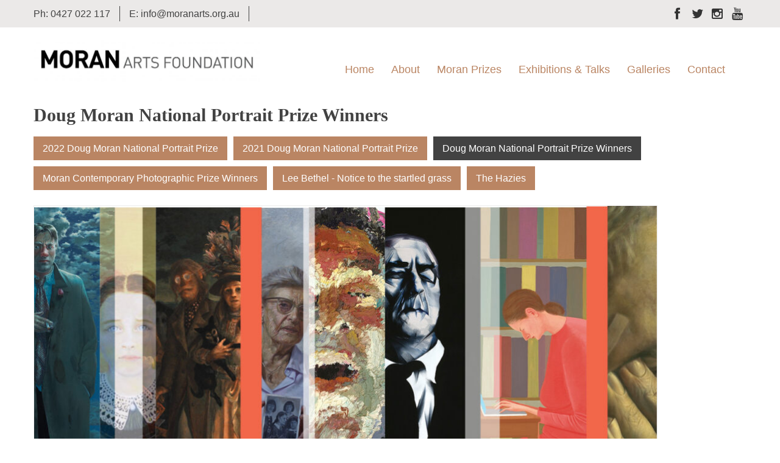

--- FILE ---
content_type: text/html; charset=UTF-8
request_url: https://moranarts.org.au/gallery/doug-moran-national-portrait-prize-winners-exhibition/
body_size: 9021
content:
<!DOCTYPE html>
<!--[if IE 7]>
<html class="ie ie7" lang="en-US" prefix="og: http://ogp.me/ns#">
<![endif]-->
<!--[if IE 8]>
<html class="ie ie8" lang="en-US" prefix="og: http://ogp.me/ns#">
	<link rel="stylesheet" type="text/css" href="https://moranarts.org.au/wp-content/themes/webbirdbusiness-child/css/ie.css">
<![endif]-->
<!--[if !(IE 7) | !(IE 8)  ]><!-->
<html lang="en-US" prefix="og: http://ogp.me/ns#">
<!--<![endif]-->
<head>
	<meta charset="UTF-8">
	<meta name="viewport" content="width=device-width,initial-scale:1,minimum-scale=1,maximum-scale=1">
	<meta name="google-site-verification" content="N2KQkTXC7JQMFPdMMqul2Bonl2ss9LmH6FNyB5ba_so" />
	<title>Doug Moran National Portrait Prize Winners Exhibition - Moran Arts</title>
	<!--[if lt IE 9]>
	<script src="https://moranarts.org.au/wp-content/themes/webbirdbusiness/js/html5.js"></script>
	<![endif]-->
	<meta name='robots' content='max-image-preview:large' />

<!-- This site is optimized with the Yoast SEO Premium plugin v4.9 - https://yoast.com/wordpress/plugins/seo/ -->
<link rel="canonical" href="https://moranarts.org.au/gallery/doug-moran-national-portrait-prize-winners-exhibition/" />
<meta property="og:locale" content="en_US" />
<meta property="og:type" content="article" />
<meta property="og:title" content="Doug Moran National Portrait Prize Winners Exhibition - Moran Arts" />
<meta property="og:url" content="https://moranarts.org.au/gallery/doug-moran-national-portrait-prize-winners-exhibition/" />
<meta property="og:site_name" content="Moran Arts" />
<meta property="og:image" content="https://moranarts.org.au/wp-content/uploads/2022/06/20220608-MAF-button-Winners-Exhibition.jpg" />
<meta property="og:image:width" content="1250" />
<meta property="og:image:height" content="1250" />
<meta property="DC.date.issued" content="2022-06-10T14:32:08+10:00" />
<!-- / Yoast SEO Premium plugin. -->

<link rel='dns-prefetch' href='//fonts.googleapis.com' />
<link rel="alternate" type="application/rss+xml" title="Moran Arts &raquo; Feed" href="https://moranarts.org.au/feed/" />
<link rel="alternate" type="application/rss+xml" title="Moran Arts &raquo; Comments Feed" href="https://moranarts.org.au/comments/feed/" />
<script type="text/javascript">
window._wpemojiSettings = {"baseUrl":"https:\/\/s.w.org\/images\/core\/emoji\/14.0.0\/72x72\/","ext":".png","svgUrl":"https:\/\/s.w.org\/images\/core\/emoji\/14.0.0\/svg\/","svgExt":".svg","source":{"concatemoji":"https:\/\/moranarts.org.au\/wp-includes\/js\/wp-emoji-release.min.js?ver=6.2.8"}};
/*! This file is auto-generated */
!function(e,a,t){var n,r,o,i=a.createElement("canvas"),p=i.getContext&&i.getContext("2d");function s(e,t){p.clearRect(0,0,i.width,i.height),p.fillText(e,0,0);e=i.toDataURL();return p.clearRect(0,0,i.width,i.height),p.fillText(t,0,0),e===i.toDataURL()}function c(e){var t=a.createElement("script");t.src=e,t.defer=t.type="text/javascript",a.getElementsByTagName("head")[0].appendChild(t)}for(o=Array("flag","emoji"),t.supports={everything:!0,everythingExceptFlag:!0},r=0;r<o.length;r++)t.supports[o[r]]=function(e){if(p&&p.fillText)switch(p.textBaseline="top",p.font="600 32px Arial",e){case"flag":return s("\ud83c\udff3\ufe0f\u200d\u26a7\ufe0f","\ud83c\udff3\ufe0f\u200b\u26a7\ufe0f")?!1:!s("\ud83c\uddfa\ud83c\uddf3","\ud83c\uddfa\u200b\ud83c\uddf3")&&!s("\ud83c\udff4\udb40\udc67\udb40\udc62\udb40\udc65\udb40\udc6e\udb40\udc67\udb40\udc7f","\ud83c\udff4\u200b\udb40\udc67\u200b\udb40\udc62\u200b\udb40\udc65\u200b\udb40\udc6e\u200b\udb40\udc67\u200b\udb40\udc7f");case"emoji":return!s("\ud83e\udef1\ud83c\udffb\u200d\ud83e\udef2\ud83c\udfff","\ud83e\udef1\ud83c\udffb\u200b\ud83e\udef2\ud83c\udfff")}return!1}(o[r]),t.supports.everything=t.supports.everything&&t.supports[o[r]],"flag"!==o[r]&&(t.supports.everythingExceptFlag=t.supports.everythingExceptFlag&&t.supports[o[r]]);t.supports.everythingExceptFlag=t.supports.everythingExceptFlag&&!t.supports.flag,t.DOMReady=!1,t.readyCallback=function(){t.DOMReady=!0},t.supports.everything||(n=function(){t.readyCallback()},a.addEventListener?(a.addEventListener("DOMContentLoaded",n,!1),e.addEventListener("load",n,!1)):(e.attachEvent("onload",n),a.attachEvent("onreadystatechange",function(){"complete"===a.readyState&&t.readyCallback()})),(e=t.source||{}).concatemoji?c(e.concatemoji):e.wpemoji&&e.twemoji&&(c(e.twemoji),c(e.wpemoji)))}(window,document,window._wpemojiSettings);
</script>
<style type="text/css">
img.wp-smiley,
img.emoji {
	display: inline !important;
	border: none !important;
	box-shadow: none !important;
	height: 1em !important;
	width: 1em !important;
	margin: 0 0.07em !important;
	vertical-align: -0.1em !important;
	background: none !important;
	padding: 0 !important;
}
</style>
	<link rel='stylesheet' id='twenty-thirteen-styles-css' href='https://moranarts.org.au/wp-content/themes/webbirdbusiness/twenty_thirteen_files/twenty-thirteen-style.css?ver=6.2.8' type='text/css' media='all' />
<link rel='stylesheet' id='theme-stylesheet-css' href='https://moranarts.org.au/wp-content/themes/webbirdbusiness/style.css?ver=6.2.8' type='text/css' media='all' />
<link rel='stylesheet' id='font-awesome-css' href='https://moranarts.org.au/wp-content/themes/webbirdbusiness/css/font-awesome.css?ver=6.2.8' type='text/css' media='all' />
<link rel='stylesheet' id='flexslider-css-css' href='https://moranarts.org.au/wp-content/themes/webbirdbusiness/css/flexslider.css?ver=6.2.8' type='text/css' media='all' />
<link rel='stylesheet' id='responsive-css-css' href='https://moranarts.org.au/wp-content/themes/webbirdbusiness/css/responsive.css?ver=6.2.8' type='text/css' media='all' />
<link rel='stylesheet' id='raleway-font-css' href='http://fonts.googleapis.com/css?family=Raleway%3A400%2C300%2C500%2C600%2C700&#038;ver=6.2.8' type='text/css' media='all' />
<link rel='stylesheet' id='wp-block-library-css' href='https://moranarts.org.au/wp-includes/css/dist/block-library/style.min.css?ver=6.2.8' type='text/css' media='all' />
<link rel='stylesheet' id='classic-theme-styles-css' href='https://moranarts.org.au/wp-includes/css/classic-themes.min.css?ver=6.2.8' type='text/css' media='all' />
<style id='global-styles-inline-css' type='text/css'>
body{--wp--preset--color--black: #000000;--wp--preset--color--cyan-bluish-gray: #abb8c3;--wp--preset--color--white: #ffffff;--wp--preset--color--pale-pink: #f78da7;--wp--preset--color--vivid-red: #cf2e2e;--wp--preset--color--luminous-vivid-orange: #ff6900;--wp--preset--color--luminous-vivid-amber: #fcb900;--wp--preset--color--light-green-cyan: #7bdcb5;--wp--preset--color--vivid-green-cyan: #00d084;--wp--preset--color--pale-cyan-blue: #8ed1fc;--wp--preset--color--vivid-cyan-blue: #0693e3;--wp--preset--color--vivid-purple: #9b51e0;--wp--preset--gradient--vivid-cyan-blue-to-vivid-purple: linear-gradient(135deg,rgba(6,147,227,1) 0%,rgb(155,81,224) 100%);--wp--preset--gradient--light-green-cyan-to-vivid-green-cyan: linear-gradient(135deg,rgb(122,220,180) 0%,rgb(0,208,130) 100%);--wp--preset--gradient--luminous-vivid-amber-to-luminous-vivid-orange: linear-gradient(135deg,rgba(252,185,0,1) 0%,rgba(255,105,0,1) 100%);--wp--preset--gradient--luminous-vivid-orange-to-vivid-red: linear-gradient(135deg,rgba(255,105,0,1) 0%,rgb(207,46,46) 100%);--wp--preset--gradient--very-light-gray-to-cyan-bluish-gray: linear-gradient(135deg,rgb(238,238,238) 0%,rgb(169,184,195) 100%);--wp--preset--gradient--cool-to-warm-spectrum: linear-gradient(135deg,rgb(74,234,220) 0%,rgb(151,120,209) 20%,rgb(207,42,186) 40%,rgb(238,44,130) 60%,rgb(251,105,98) 80%,rgb(254,248,76) 100%);--wp--preset--gradient--blush-light-purple: linear-gradient(135deg,rgb(255,206,236) 0%,rgb(152,150,240) 100%);--wp--preset--gradient--blush-bordeaux: linear-gradient(135deg,rgb(254,205,165) 0%,rgb(254,45,45) 50%,rgb(107,0,62) 100%);--wp--preset--gradient--luminous-dusk: linear-gradient(135deg,rgb(255,203,112) 0%,rgb(199,81,192) 50%,rgb(65,88,208) 100%);--wp--preset--gradient--pale-ocean: linear-gradient(135deg,rgb(255,245,203) 0%,rgb(182,227,212) 50%,rgb(51,167,181) 100%);--wp--preset--gradient--electric-grass: linear-gradient(135deg,rgb(202,248,128) 0%,rgb(113,206,126) 100%);--wp--preset--gradient--midnight: linear-gradient(135deg,rgb(2,3,129) 0%,rgb(40,116,252) 100%);--wp--preset--duotone--dark-grayscale: url('#wp-duotone-dark-grayscale');--wp--preset--duotone--grayscale: url('#wp-duotone-grayscale');--wp--preset--duotone--purple-yellow: url('#wp-duotone-purple-yellow');--wp--preset--duotone--blue-red: url('#wp-duotone-blue-red');--wp--preset--duotone--midnight: url('#wp-duotone-midnight');--wp--preset--duotone--magenta-yellow: url('#wp-duotone-magenta-yellow');--wp--preset--duotone--purple-green: url('#wp-duotone-purple-green');--wp--preset--duotone--blue-orange: url('#wp-duotone-blue-orange');--wp--preset--font-size--small: 13px;--wp--preset--font-size--medium: 20px;--wp--preset--font-size--large: 36px;--wp--preset--font-size--x-large: 42px;--wp--preset--spacing--20: 0.44rem;--wp--preset--spacing--30: 0.67rem;--wp--preset--spacing--40: 1rem;--wp--preset--spacing--50: 1.5rem;--wp--preset--spacing--60: 2.25rem;--wp--preset--spacing--70: 3.38rem;--wp--preset--spacing--80: 5.06rem;--wp--preset--shadow--natural: 6px 6px 9px rgba(0, 0, 0, 0.2);--wp--preset--shadow--deep: 12px 12px 50px rgba(0, 0, 0, 0.4);--wp--preset--shadow--sharp: 6px 6px 0px rgba(0, 0, 0, 0.2);--wp--preset--shadow--outlined: 6px 6px 0px -3px rgba(255, 255, 255, 1), 6px 6px rgba(0, 0, 0, 1);--wp--preset--shadow--crisp: 6px 6px 0px rgba(0, 0, 0, 1);}:where(.is-layout-flex){gap: 0.5em;}body .is-layout-flow > .alignleft{float: left;margin-inline-start: 0;margin-inline-end: 2em;}body .is-layout-flow > .alignright{float: right;margin-inline-start: 2em;margin-inline-end: 0;}body .is-layout-flow > .aligncenter{margin-left: auto !important;margin-right: auto !important;}body .is-layout-constrained > .alignleft{float: left;margin-inline-start: 0;margin-inline-end: 2em;}body .is-layout-constrained > .alignright{float: right;margin-inline-start: 2em;margin-inline-end: 0;}body .is-layout-constrained > .aligncenter{margin-left: auto !important;margin-right: auto !important;}body .is-layout-constrained > :where(:not(.alignleft):not(.alignright):not(.alignfull)){max-width: var(--wp--style--global--content-size);margin-left: auto !important;margin-right: auto !important;}body .is-layout-constrained > .alignwide{max-width: var(--wp--style--global--wide-size);}body .is-layout-flex{display: flex;}body .is-layout-flex{flex-wrap: wrap;align-items: center;}body .is-layout-flex > *{margin: 0;}:where(.wp-block-columns.is-layout-flex){gap: 2em;}.has-black-color{color: var(--wp--preset--color--black) !important;}.has-cyan-bluish-gray-color{color: var(--wp--preset--color--cyan-bluish-gray) !important;}.has-white-color{color: var(--wp--preset--color--white) !important;}.has-pale-pink-color{color: var(--wp--preset--color--pale-pink) !important;}.has-vivid-red-color{color: var(--wp--preset--color--vivid-red) !important;}.has-luminous-vivid-orange-color{color: var(--wp--preset--color--luminous-vivid-orange) !important;}.has-luminous-vivid-amber-color{color: var(--wp--preset--color--luminous-vivid-amber) !important;}.has-light-green-cyan-color{color: var(--wp--preset--color--light-green-cyan) !important;}.has-vivid-green-cyan-color{color: var(--wp--preset--color--vivid-green-cyan) !important;}.has-pale-cyan-blue-color{color: var(--wp--preset--color--pale-cyan-blue) !important;}.has-vivid-cyan-blue-color{color: var(--wp--preset--color--vivid-cyan-blue) !important;}.has-vivid-purple-color{color: var(--wp--preset--color--vivid-purple) !important;}.has-black-background-color{background-color: var(--wp--preset--color--black) !important;}.has-cyan-bluish-gray-background-color{background-color: var(--wp--preset--color--cyan-bluish-gray) !important;}.has-white-background-color{background-color: var(--wp--preset--color--white) !important;}.has-pale-pink-background-color{background-color: var(--wp--preset--color--pale-pink) !important;}.has-vivid-red-background-color{background-color: var(--wp--preset--color--vivid-red) !important;}.has-luminous-vivid-orange-background-color{background-color: var(--wp--preset--color--luminous-vivid-orange) !important;}.has-luminous-vivid-amber-background-color{background-color: var(--wp--preset--color--luminous-vivid-amber) !important;}.has-light-green-cyan-background-color{background-color: var(--wp--preset--color--light-green-cyan) !important;}.has-vivid-green-cyan-background-color{background-color: var(--wp--preset--color--vivid-green-cyan) !important;}.has-pale-cyan-blue-background-color{background-color: var(--wp--preset--color--pale-cyan-blue) !important;}.has-vivid-cyan-blue-background-color{background-color: var(--wp--preset--color--vivid-cyan-blue) !important;}.has-vivid-purple-background-color{background-color: var(--wp--preset--color--vivid-purple) !important;}.has-black-border-color{border-color: var(--wp--preset--color--black) !important;}.has-cyan-bluish-gray-border-color{border-color: var(--wp--preset--color--cyan-bluish-gray) !important;}.has-white-border-color{border-color: var(--wp--preset--color--white) !important;}.has-pale-pink-border-color{border-color: var(--wp--preset--color--pale-pink) !important;}.has-vivid-red-border-color{border-color: var(--wp--preset--color--vivid-red) !important;}.has-luminous-vivid-orange-border-color{border-color: var(--wp--preset--color--luminous-vivid-orange) !important;}.has-luminous-vivid-amber-border-color{border-color: var(--wp--preset--color--luminous-vivid-amber) !important;}.has-light-green-cyan-border-color{border-color: var(--wp--preset--color--light-green-cyan) !important;}.has-vivid-green-cyan-border-color{border-color: var(--wp--preset--color--vivid-green-cyan) !important;}.has-pale-cyan-blue-border-color{border-color: var(--wp--preset--color--pale-cyan-blue) !important;}.has-vivid-cyan-blue-border-color{border-color: var(--wp--preset--color--vivid-cyan-blue) !important;}.has-vivid-purple-border-color{border-color: var(--wp--preset--color--vivid-purple) !important;}.has-vivid-cyan-blue-to-vivid-purple-gradient-background{background: var(--wp--preset--gradient--vivid-cyan-blue-to-vivid-purple) !important;}.has-light-green-cyan-to-vivid-green-cyan-gradient-background{background: var(--wp--preset--gradient--light-green-cyan-to-vivid-green-cyan) !important;}.has-luminous-vivid-amber-to-luminous-vivid-orange-gradient-background{background: var(--wp--preset--gradient--luminous-vivid-amber-to-luminous-vivid-orange) !important;}.has-luminous-vivid-orange-to-vivid-red-gradient-background{background: var(--wp--preset--gradient--luminous-vivid-orange-to-vivid-red) !important;}.has-very-light-gray-to-cyan-bluish-gray-gradient-background{background: var(--wp--preset--gradient--very-light-gray-to-cyan-bluish-gray) !important;}.has-cool-to-warm-spectrum-gradient-background{background: var(--wp--preset--gradient--cool-to-warm-spectrum) !important;}.has-blush-light-purple-gradient-background{background: var(--wp--preset--gradient--blush-light-purple) !important;}.has-blush-bordeaux-gradient-background{background: var(--wp--preset--gradient--blush-bordeaux) !important;}.has-luminous-dusk-gradient-background{background: var(--wp--preset--gradient--luminous-dusk) !important;}.has-pale-ocean-gradient-background{background: var(--wp--preset--gradient--pale-ocean) !important;}.has-electric-grass-gradient-background{background: var(--wp--preset--gradient--electric-grass) !important;}.has-midnight-gradient-background{background: var(--wp--preset--gradient--midnight) !important;}.has-small-font-size{font-size: var(--wp--preset--font-size--small) !important;}.has-medium-font-size{font-size: var(--wp--preset--font-size--medium) !important;}.has-large-font-size{font-size: var(--wp--preset--font-size--large) !important;}.has-x-large-font-size{font-size: var(--wp--preset--font-size--x-large) !important;}
.wp-block-navigation a:where(:not(.wp-element-button)){color: inherit;}
:where(.wp-block-columns.is-layout-flex){gap: 2em;}
.wp-block-pullquote{font-size: 1.5em;line-height: 1.6;}
</style>
<link rel='stylesheet' id='fontawesome-css' href='https://moranarts.org.au/wp-content/plugins/olevmedia-shortcodes/assets/css/font-awesome.min.css?ver=6.2.8' type='text/css' media='all' />
<link rel='stylesheet' id='omsc-shortcodes-css' href='https://moranarts.org.au/wp-content/plugins/olevmedia-shortcodes/assets/css/shortcodes.css?ver=6.2.8' type='text/css' media='all' />
<link rel='stylesheet' id='omsc-shortcodes-tablet-css' href='https://moranarts.org.au/wp-content/plugins/olevmedia-shortcodes/assets/css/shortcodes-tablet.css?ver=6.2.8' type='text/css' media='screen and (min-width: 768px) and (max-width: 959px)' />
<link rel='stylesheet' id='omsc-shortcodes-mobile-css' href='https://moranarts.org.au/wp-content/plugins/olevmedia-shortcodes/assets/css/shortcodes-mobile.css?ver=6.2.8' type='text/css' media='screen and (max-width: 767px)' />
<link rel='stylesheet' id='child-theme-style-css' href='https://moranarts.org.au/wp-content/themes/webbirdbusiness-child/style.css?ver=6.2.8' type='text/css' media='all' />
<link rel='stylesheet' id='child-theme-responsive-style-css' href='https://moranarts.org.au/wp-content/themes/webbirdbusiness-child/css/responsive.css?ver=6.2.8' type='text/css' media='all' />
<link rel='stylesheet' id='prata-font-css' href='http://fonts.googleapis.com/css?family=Prata&#038;ver=6.2.8' type='text/css' media='all' />
<script type='text/javascript' src='https://moranarts.org.au/wp-includes/js/jquery/jquery.min.js?ver=3.6.4' id='jquery-core-js'></script>
<script type='text/javascript' src='https://moranarts.org.au/wp-includes/js/jquery/jquery-migrate.min.js?ver=3.4.0' id='jquery-migrate-js'></script>
<script type='text/javascript' src='https://moranarts.org.au/wp-content/themes/webbirdbusiness/js/jquery.flexslider.js?ver=6.2.8' id='flexslider-script-js'></script>
<script type='text/javascript' src='https://moranarts.org.au/wp-content/themes/webbirdbusiness/js/front_end_scripts.js?ver=6.2.8' id='front-end-scripts-js'></script>
<link rel="https://api.w.org/" href="https://moranarts.org.au/wp-json/" /><link rel="EditURI" type="application/rsd+xml" title="RSD" href="https://moranarts.org.au/xmlrpc.php?rsd" />
<link rel="wlwmanifest" type="application/wlwmanifest+xml" href="https://moranarts.org.au/wp-includes/wlwmanifest.xml" />
<meta name="generator" content="WordPress 6.2.8" />
<link rel='shortlink' href='https://moranarts.org.au/?p=4619' />
<link rel="alternate" type="application/json+oembed" href="https://moranarts.org.au/wp-json/oembed/1.0/embed?url=https%3A%2F%2Fmoranarts.org.au%2Fgallery%2Fdoug-moran-national-portrait-prize-winners-exhibition%2F" />
<link rel="alternate" type="text/xml+oembed" href="https://moranarts.org.au/wp-json/oembed/1.0/embed?url=https%3A%2F%2Fmoranarts.org.au%2Fgallery%2Fdoug-moran-national-portrait-prize-winners-exhibition%2F&#038;format=xml" />
		<!--Dynamic website colours output-->
		<style type="text/css">
		
		/*body*/
		body {
			font-size: 100%;
		}
		
		/*standard links*/
		a,
		a:hover,
		a:active,
		a:visited,
		.entry-content a,
		.entry-content a:hover,
		.entry-content a:active,
		.comment-content a,
		.comment-content a:hover,
		.comment-content a:active {
			color: #333333		}
		
		/*UNIVERSAL ELEMENTS*/
		/*all headers and header links*/
		h1,h1 a,h2,h2 a,h3,h3 a,h4,h4 a,h5,h5 a,h6,h6 a{
			color: #ba8563;
		}
		/*All active links in headers*/
		h1 a:active, h1 a:hover
		h2 a:active, h2 a:hover
		h3 a:active, h3 a:hover
		h4 a:active, h4 a:hover
		h5 a:active, h5 a:hover
		h6 a:active, h6 a:hover {
			color: #ba8563;
		}
		
		/*Entry title headers*/
		h1.entry-title a{
			color: #ba8563;
		}
		h1.entry-title a:active,
		h1.entry-title a:hover {
			color: #ba8563;
		}
		
		/*Site background image*/
				
		/*Attachment page navigation*/
		.attachment .image-navigation .nav-previous a,
		.attachment .image-navigation .nav-next a {
			background: #ba8563;
			color: #ffffff;
		}
		.attachment .image-navigation a:active,
		.attachment .image-navigation a:hover{
			background: #424242;
			color: #ffffff;
		}
		
		
		/*Comment form (submit button)*/
		.comment-respond input[type=submit] {
			background: #ba8563;
			color: #ffffff;
			border: none;
			-moz-border-radius: 0px;
			-webkit-border-radius: 0px;
			border-radius: 0px; 
			padding: 7px 15px;
		}
		.comment-respond input[type=submit]:active,
		.comment-respond input[type=submit]:hover,
		.comment-respond input[type=submit]:active {
			background: #424242;
			color: #ffffff;
		}
		
		/*Edit post links*/
		.edit-link {
			background: #ba8563;
			color: #ffffff;
		}
		.edit-link:active,
		.edit-link:hover {
			background: #424242;
			color: #ffffff;
		}
		
		
		/*SOCIAL MEDIA ICONS (header)*/
		.site-header .social-media .icon a {
			color: #333333;
		}
		.site-header .social-media .icon a:active,
		.site-header .social-media .icon a:hover{
			color: #000000;
		}
		
		/*HEADER*/
		.site-header .top-menu {
			background-color: #ebe9e8 ;
			color: #424242;
		}
		.site-header .top-menu a,
		.site-header .top-menu a:active,
		.site-header .top-menu a:hover {
			color: #424242;
		}
		.top-menu .contact-information > div {
			border-right: solid 1px #424242;
		}
		
		.site-header .middle-menu {
			background-color: #ffffff;
			height: 100px		}
		
		.site-header .bottom-menu {
			background-color: #fff ;
			color: #fff;
		}
	
		
		/*Navigation and logo sizing*/
		.middle-menu .navbar {
			width: 62%; 
		}
		.middle-menu .logo{
			width: 36%; 
		}
		
		/*NAVIGATION MENU*/
		
		/*each navigation li*/
		.navbar .main-navigation .nav-menu li {
			background-color: transparent;	
		}
		/*hovering over navigation li*/
		.navbar .main-navigation .nav-menu li:active,
		.navbar .main-navigation .nav-menu li:hover {
			background-color: transparent; 
		}
		/*hovering over navigation li and its a*/
		.navbar .main-navigation .nav-menu li:active a,
		.navbar .main-navigation .nav-menu li:hover a {
			background-color: transparent; 
			color: #424242;
		}
		
		/*navigation li a*/
		.navbar .main-navigation .nav-menu li a {
			color: #ba8563;
			background-color: transparent;
		}
		/*fancy triangle before sub menu*/
		.navbar .main-navigation .sub-menu:before {
			border-left: 8px solid transparent;
			border-right: 8px solid transparent;
			border-bottom: 8px solid #DDD;
			content: '';
			position: absolute;
			top: -8px;
			left: 8px;
		}
		
		/*navigation sub menu li*/
		.navbar .main-navigation .sub-menu li {
			background-color: 
			#DDD;
		}
		/*Hovering over the sub-child elements*/
		.navbar .main-navigation .sub-menu li:active,
		.navbar .main-navigation .sub-menu li:hover {
			background-color: 
			#eee; 
		}
		
		
		
		/*HOME SLIDER STYLING*/
		#home-slider .slides .slide .caption .caption-inner .caption-text {
			background-color: #ffffff;
			background-color: rgba(255,255,255,0.90);
		}
		#home-slider .slides .slide .caption h2,
		#home-slider .slides .slide .caption p {
			color: #333333;
		}
		
		#home-slider .flex-control-nav {
			background: transparent;
			background: transparent;
		}
		
		#home-slider .flex-control-paging li a {
			background: #dedede;
		}
		#home-slider .flex-control-paging li a:active,
		#home-slider .flex-control-paging li a:hover {
			background: #424242		}
		#home-slider .flex-control-paging li a.flex-active {
			background: #424242;
		}
		
		
		/*HOME BLOCKS STYLING*/
		#home_blocks {
			background: #ebe9e8;
		}
		
		#home_blocks .block .block-name {
			background: #050c29;
			color: #fff		}
		#home_blocks .block .block-info .read-more {
			background: #ba8563;
			color: #ffffff; 
		}
		#home_blocks .block .block-info .read-more:active,
		#home_blocks .block .block-info .read-more:hover
		{
			background: #424242;
			color: #ffffff;
		}
		
		
		/*LATEST NEWS & TESTIMONIALS HOMEPAGE*/
		#news_testimonials {
			background: #ecf0f1;
		}
		
		/*LATEST NEWS */
		.latest_news .news_information .readmore {
			background: #ba8563;
			color: #ffffff; 
		}
		.latest_news .news_information .readmore:hover,
		.latest_news .news_information .readmore:active {
			background: #424242;
			color: #ffffff;
		}
		
		/*slider next and previous buttons*/
		.latest_news .flex-direction-nav a {
			background: #ba8563;
			color: #ffffff; 
		}
		.latest_news .flex-direction-nav a:active,
		.latest_news .flex-direction-nav a:hover {
			background: #424242;
			color: #ffffff;
		} 
		
		/*GALLERIES*/
		.gallery-list .gallery .gallery-readmore a,
		.single-gallery .gallery-links .gallery-link a{
			background: #ba8563;
			color: #ffffff; 
		}
		.gallery-list .gallery .gallery-readmore a:active,
		.gallery-list .gallery .gallery-readmore a:hover,
		.single-gallery .gallery-links .gallery-link a:active,
		.single-gallery .gallery-links .gallery-link a:hover{
			background: #424242;
			color: #ffffff;
		}
		.single-gallery .gallery-links .gallery-link.active a{
			background: #424242;
			color: #ffffff;
		}
		
		/*SERVICES*/
		
		/*background color*/
		#services.on_home {
			background: transparent; 
		}
		
		.service .content_container .readmore {
			background: #ba8563;
			color: #ffffff; 
		}
		.service .content_container .readmore:hover,
		.service .content_container .readmore:active {
			background: #424242;
			color: #ffffff;
		}
		
		/*INDEX PAGE (NEWS / CATEGORY / TAGS / SEARCH ETC)*/
		/*buttons*/
		.news .readmore,
		.category .readmore,
		.tag .readmore,
		.search .readmore {
			background: #ba8563;
			color: #ffffff; 
		}
		/*buttons hover*/
		.news .readmore:hover,
		.news .readmore:active,
		.category .readmore:hover,
		.category .readmore:active,
		.tag .readmore:hover,
		.tag .readmore:active,
		.search .readmore:hover,
		.search .readmore:active{
			background: #424242;
			color: #ffffff;
		}
		
		/*meta links (post date, category, tag, edit)*/
		.news .entry-meta a:hover,
		.category .entry-meta a:hover,
		.tag .entry-meta a:hover,
		.author .entry-meta a:hover,
		.news .entry-meta a:active,
		.category .entry-meta a:active,
		.tag .entry-meta a:active,
		.author .entry-meta a:active,
		.search .entry-meta a:hover,
		.search .entry-meta a:active,
		.single .entry-meta a:hover,
		.single .entry-meta a:active
		{
			color: #ba8563;
		}
		
		
		
		/*SIDEBAR*/
		.sidebar-container .expand-sidebar {
			background-color: #ebe9e8;
			color:  #333333;
		}
		.sidebar-container .widget-area .widget{
			background-color: #ebe9e8;
			color:  #333333;
		}
		.sidebar-container .widget-area .widget h2,
		.sidebar-container .widget-area .widget h3 {
			margin-bottom: 10px;
			color: inherit;
		}
		.sidebar-container .expand-sidebar h2 {
			color: inherit;
		}
		.sidebar-container .widget-area .widget a {
			color:  #333333;
		}
		
		
		/*VISUAL FORM BUILDER*/
		.visual-form-builder input[type='submit'] {
			background: #ba8563;
			color: #ffffff; 
		}
		.visual-form-builder input[type='submit']:hover,
		.visual-form-builder input[type='submit']:active {
			background: #424242;
			color: #ffffff;
		}
		
		/*FOOTER STYLING*/
		.site-footer  {
			background-color: #ebe9e8;
			color:  #424242;
		}
		.site-footer .sidebar-container a,
		.site-footer .sidebar-container a:active,
		.site-footer .sidebar-container a:hover {
			color: #424242;
		}
		
		.site-footer h1,
		.site-footer h2,
		.site-footer h3,
		.site-footer h4,
		.site-footer h5,
		.site-footer h6 {
			color: #424242;
		}
		
		
		/*MOBILE STLYING*/
		/*For additional dynamic styles dependent on sizing*/
		
		/*Tablet*/
		@media screen and (max-width: 1024px) and (min-width: 644px){
			.site-header .middle-menu{
				height: 100px;
			}
			.middle-menu .logo{
				width: 25%;	
			}
			.middle-menu .navbar{
				width: 75%;
			}
		}
		
		/*Phone*/
		@media screen and (max-width: 643px){
			.site-header .middle-menu{
				height: auto;
			}
			.middle-menu .logo,
			.middle-menu .navbar{
				width: 100%;
			}
						.navbar.slideout {
					background:  #ddd;
				}
				 
			.navbar .main-navigation .sub-menu li {
					background:  transparent;
				}
								/*SLIDEOUT menu*/
				/*every menu and sub menu item*/
				.navbar .main-navigation .nav-menu > li,
				.navbar .main-navigation .nav-menu .sub-menu > li {
					border-top: solid 1px #a5a5a5;	
				}
				/*first top level mneu item*/
				.navbar .main-navigation .nav-menu > li:first-child
				{
					border-top: 0px;
				}
				/*Last top level menu item*/
				.navbar .main-navigation .nav-menu > li:last-child{
					border-bottom: solid 1px #a5a5a5;	
				}
				
				/*EXPAND menu */
				.navbar.expand .main-navigation .nav-menu > li {
					border: solid 1px #a5a5a5;
					border-bottom: 0px;	
				}
				.navbar.expand .main-navigation .nav-menu > li:last-child {
					border-bottom: solid 1px #a5a5a5;
				}
			
					
		}
	</style>
			<!--Dynamic Fonts from theme backend-->
		<style type="text/css">
			
			body{
				font-family: "Raleway", sans-serif;;
			}
			
			h1,h2,h3,h4,h5,h6{
				font-family: "Raleway", sans-serif;;
			}
			
		</style>
		
		
		<link rel="icon" href="https://moranarts.org.au/wp-content/uploads/2017/06/cropped-m-icon-32x32.jpg" sizes="32x32" />
<link rel="icon" href="https://moranarts.org.au/wp-content/uploads/2017/06/cropped-m-icon-192x192.jpg" sizes="192x192" />
<link rel="apple-touch-icon" href="https://moranarts.org.au/wp-content/uploads/2017/06/cropped-m-icon-180x180.jpg" />
<meta name="msapplication-TileImage" content="https://moranarts.org.au/wp-content/uploads/2017/06/cropped-m-icon-270x270.jpg" />

<!-- BEGIN ExactMetrics v5.3.9 Universal Analytics - https://exactmetrics.com/ -->
<script>
(function(i,s,o,g,r,a,m){i['GoogleAnalyticsObject']=r;i[r]=i[r]||function(){
	(i[r].q=i[r].q||[]).push(arguments)},i[r].l=1*new Date();a=s.createElement(o),
	m=s.getElementsByTagName(o)[0];a.async=1;a.src=g;m.parentNode.insertBefore(a,m)
})(window,document,'script','https://www.google-analytics.com/analytics.js','ga');
  ga('create', 'UA-64048754-1', 'auto');
  ga('send', 'pageview');
</script>
<!-- END ExactMetrics Universal Analytics -->
		<style type="text/css" id="wp-custom-css">
			@media screen and (max-width:1100px){
	html #home-slider .flex-control-nav{
		top:auto;
		bottom:-50px;
	}
}		</style>
		</head>

<body class="gallery-template-default single single-gallery postid-4619">
					<div class="navbar slideout">
				<div class="menuclose"><span> Close <i class='fa fa-bars'></i></span></div>
				<nav id="site-navigation-slideout" class="navigation main-navigation" role="navigation">
					<div class="menu-main-menu-container"><ul id="menu-main-menu" class="nav-menu"><li id="menu-item-1216" class="menu-item menu-item-type-post_type menu-item-object-page menu-item-home menu-item-1216"><a href="https://moranarts.org.au/">Home</a></li>
<li id="menu-item-1217" class="menu-item menu-item-type-post_type menu-item-object-page menu-item-1217"><a href="https://moranarts.org.au/about/">About</a></li>
<li id="menu-item-1223" class="menu-item menu-item-type-post_type menu-item-object-page menu-item-1223"><a href="https://moranarts.org.au/moran-prizes/">Moran Prizes</a></li>
<li id="menu-item-1221" class="menu-item menu-item-type-post_type menu-item-object-page menu-item-1221"><a href="https://moranarts.org.au/exhibitions/">Exhibitions &#038; Talks</a></li>
<li id="menu-item-1219" class="menu-item menu-item-type-post_type menu-item-object-page menu-item-has-children menu-item-1219"><a href="https://moranarts.org.au/art-galleries/">Galleries</a>
<ul class="sub-menu">
	<li id="menu-item-1334" class="menu-item menu-item-type-post_type menu-item-object-page menu-item-1334"><a href="https://moranarts.org.au/moran-gallery-sylvania/">Moran Gallery Sylvania</a></li>
	<li id="menu-item-1268" class="menu-item menu-item-type-post_type menu-item-object-page menu-item-1268"><a href="https://moranarts.org.au/galleries/">Juniper Hall</a></li>
</ul>
</li>
<li id="menu-item-1222" class="menu-item menu-item-type-post_type menu-item-object-page menu-item-1222"><a href="https://moranarts.org.au/contact/">Contact</a></li>
</ul></div>				</nav>
				<div class="clear"></div>
			</div>
			<div class="darkoverlay"></div>
	<div id="page" class="hfeed site">
		<header id="masthead" class="site-header " role="banner">
			<div class="top-menu"> <div class="inner"><div class="social-media"><div class="icon"><a target="blank" href="//www.facebook.com/moranprizes/" title="Like us on Facebook" class="social-media-icon-color"><i class="fa fa-facebook"></i></a></div><div class="icon"><a target="blank" href="//twitter.com/MoranPrizes" title="Tweet with us on Twitter" class="social-media-icon-color"><i class="fa fa-twitter"></i></a></div><div class="icon"><a target="blank" href="//www.instagram.com/moranprizes/" title="Follow us on Instagram" class="social-media-icon-color"><i class="fa fa-instagram"></i></a></div><div class="icon"><a target="blank" href="//www.youtube.com/user/MoranPrizes" title="Follow our Youtube channel" class="social-media-icon-color"><i class="fa fa-youtube"></i></a></div></div><div class="contact-information"><div class="phone-primary"><a href="tel://0427022117"><span class="symbol"> Ph: </span><span class="content">0427 022 117</span></a></div><div class="email"><a href="mailto:info@moranarts.org.au" title="Contact us via email"><span class="symbol"> E: </span><span class="content">info@moranarts.org.au</span></a></div></div><div class="clear"></div></div></div><div class="middle-menu"><div class="inner"><div class='menutoggle slideout'><i class='fa fa-bars'></i></div><div class="logo"><a href="https://moranarts.org.au" title="Back to Moran Arts homepage " ><img src="https://moranarts.org.au/wp-content/uploads/2017/06/20170620-MAF-temp-logo-v2-long-750x141.jpg" class="image"></a></div>			<div class="navbar ">
				<nav id="site-navigation" class="navigation main-navigation" role="navigation">
					<div class="menu-main-menu-container"><ul id="menu-main-menu-1" class="nav-menu desktop"><li class="menu-item menu-item-type-post_type menu-item-object-page menu-item-home menu-item-1216"><a href="https://moranarts.org.au/">Home</a></li>
<li class="menu-item menu-item-type-post_type menu-item-object-page menu-item-1217"><a href="https://moranarts.org.au/about/">About</a></li>
<li class="menu-item menu-item-type-post_type menu-item-object-page menu-item-1223"><a href="https://moranarts.org.au/moran-prizes/">Moran Prizes</a></li>
<li class="menu-item menu-item-type-post_type menu-item-object-page menu-item-1221"><a href="https://moranarts.org.au/exhibitions/">Exhibitions &#038; Talks</a></li>
<li class="menu-item menu-item-type-post_type menu-item-object-page menu-item-has-children menu-item-1219"><a href="https://moranarts.org.au/art-galleries/">Galleries</a>
<ul class="sub-menu">
	<li class="menu-item menu-item-type-post_type menu-item-object-page menu-item-1334"><a href="https://moranarts.org.au/moran-gallery-sylvania/">Moran Gallery Sylvania</a></li>
	<li class="menu-item menu-item-type-post_type menu-item-object-page menu-item-1268"><a href="https://moranarts.org.au/galleries/">Juniper Hall</a></li>
</ul>
</li>
<li class="menu-item menu-item-type-post_type menu-item-object-page menu-item-1222"><a href="https://moranarts.org.au/contact/">Contact</a></li>
</ul></div>				</nav>
				<div class="clear"></div>
			</div>
		<div class="clear"></div></div></div> 
		</header><!-- #masthead -->
		<div id="main" class="site-main">
<div class="site-content">
	<div class="inner">
		<div id="primary" class="content-area full">
			<div id="content" class="site-content single-gallery" role="main">
	
												
								
				<article id="post-4619" class="post-4619 gallery type-gallery status-publish has-post-thumbnail hentry">
						<header class="entry-header">
						
							<h1 class="entry-title">Doug Moran National Portrait Prize Winners</h1>
							<div class="gallery-links"><div class="gallery-link"><a class="button" href="https://moranarts.org.au/gallery/2022-doug-moran-national-portrait-prize-exhibition/" title="View Gallery">2022 Doug Moran National Portrait Prize</a></div><div class="gallery-link"><a class="button" href="https://moranarts.org.au/gallery/doug-moran-national-portrait-prize/" title="View Gallery">2021 Doug Moran National Portrait Prize</a></div><div class="gallery-link active"><a class="button" href="https://moranarts.org.au/gallery/doug-moran-national-portrait-prize-winners-exhibition/" title="View Gallery">Doug Moran National Portrait Prize Winners</a></div><div class="gallery-link"><a class="button" href="https://moranarts.org.au/gallery/moran-contemporary-photographic-prize-winners-exhibition/" title="View Gallery">Moran Contemporary Photographic Prize Winners</a></div><div class="gallery-link"><a class="button" href="https://moranarts.org.au/gallery/notice-startled-grass/" title="View Gallery">Lee Bethel - Notice to the startled grass</a></div><div class="gallery-link"><a class="button" href="https://moranarts.org.au/gallery/the-hazies/" title="View Gallery">The Hazies</a></div></div>
					
							<div class="entry-meta">
																							</div><!-- .entry-meta -->
						</header><!-- .entry-header -->
					
						
						
						<div class="entry-content">
							<p><a href="https://moranarts.org.au/doug-moran-national-portrait-prize-winners-gallery/"><img class="alignnone wp-image-4620 size-large" src="https://moranarts.org.au/wp-content/uploads/2022/06/20220607-DMNPP-banner-generic-winners-1024x540.jpg" alt="" width="1024" height="540" /></a></p>
<p>The exhibition of past winners of the Doug Moran National Portrait Prize is now open <strong><a href="https://moranarts.org.au/doug-moran-national-portrait-prize-winners-gallery/">online</a>.</strong></p>
																				</div><!-- .entry-content -->				
				</article><!-- #post -->
	
									
					
			</div><!-- #content -->
		</div><!-- #primary -->
	<div class="clear"></div>
	</div>
</div>

		<div class="clear"></div>
		</div><!-- #main -->
		<footer id="colophon" class="site-footer primary-color" role="contentinfo">
			<div class="inner">
				<div class="widget-area"><div class="widget">			<div class="textwidget"><p>Moran Arts Foundation<br />
13-15 Bridge Street, Sydney, NSW<br />
Phone: <a href="tel:0293575222">(02) 9357 5222</a><br />
E: <a href="mailto:info@moranarts.org.au">info@moranarts.org.au</a></p>
<p>Moran Arts Foundation <a href="https://moranarts.org.au/privacy-policy/">Privacy Policy</a></p>
</div>
		</div><div class="widget">			<div class="textwidget"><p style="text-align: center;">The Moran Arts Foundation is a registered charity.<br />
<a href="http://acnc.gov.au/charityregister"><img decoding="async" loading="lazy" class="aligncenter wp-image-1237" src="https://moranarts.org.au/wp-content/uploads/2021/02/ACNC-Registered-Charity-Logo_RGB.png" alt="" width="90" height="960" /></a>Proudly supported by patrons<br />
<a href="https://morangroup.com.au/" target="_blank" rel="noopener"><img decoding="async" loading="lazy" class="aligncenter wp-image-1240" src="https://moranarts.org.au/wp-content/uploads/2021/02/MHCG-Logo.png" alt="" width="190" height="60" /></a><a href="https://www.pkf.com.au/" target="_blank" rel="noopener"><img decoding="async" loading="lazy" class="aligncenter wp-image-1240" src="https://moranarts.org.au/wp-content/uploads/2021/02/PKF_SML-01.png" alt="" width="131" height="40" /></a></p>
<p>&nbsp;</p>
</div>
		</div><div class="widget"><a href="http://www.moranprizes.com.au/" target="_blank" class="widget_sp_image-image-link"><img width="199" height="125" class="attachment-full alignright" style="max-width: 100%;" src="https://moranarts.org.au/wp-content/uploads/2016/11/moranPrizesLogo_Blk.png" /></a></div></div>				<div class="attribution">
												Copyright 2026 Moran Arts, 						Designed and Developed by <a href="http://www.webbirddigital.com.au" rel="nofollow" title="Web Bird Digital">Web Bird Digital</a>
				</div>
			</div>
		</footer><!-- #colophon -->
	</div><!-- #page -->

	<script type="text/javascript">jQuery(function(){omShortcodes.init(["buttons","tooltips","toggle","tabs","responsivebox","counter"]);});</script><link rel='stylesheet' id='wb_art_gallery-css' href='https://moranarts.org.au/wp-content/plugins/wb_art_gallery/css/gallery.css?ver=6.2.8' type='text/css' media='all' />
<link rel='stylesheet' id='wb_fancybox-css' href='https://moranarts.org.au/wp-content/plugins/wb_art_gallery/vendor/fancybox/jquery.fancybox.css?ver=6.2.8' type='text/css' media='all' />
<script type='text/javascript' src='https://moranarts.org.au/wp-content/plugins/olevmedia-shortcodes/assets/js/shortcodes.js?ver=1.1.9' id='omsc-shortcodes-js'></script>
<script type='text/javascript' src='https://moranarts.org.au/wp-content/plugins/wb_art_gallery/vendor/fancybox/jquery.fancybox.pack.js?ver=6.2.8' id='fancybox-js'></script>
<script type='text/javascript' src='https://moranarts.org.au/wp-includes/js/imagesloaded.min.js?ver=4.1.4' id='imagesloaded-js'></script>
<script type='text/javascript' src='https://moranarts.org.au/wp-includes/js/masonry.min.js?ver=4.2.2' id='masonry-js'></script>
<script type='text/javascript' src='https://moranarts.org.au/wp-content/plugins/wb_art_gallery/js/gallery.js?ver=6.2.8' id='wb_artgallery-js'></script>
</body>

</html>

<!-- Page cached by LiteSpeed Cache 6.1 on 2026-01-20 14:08:35 -->

--- FILE ---
content_type: text/css
request_url: https://moranarts.org.au/wp-content/themes/webbirdbusiness/style.css?ver=6.2.8
body_size: 7005
content:
/*
Theme Name:   Web Bird Digital Business (tradies)
Theme URI:    http://www.webbirddigital.com.au
Description:  Web Bird Digital Business Theme. A modern, simple yet elegant theme to showcase for your business. This version of the parent theme is the tradies limited version.
Author:       Simon Codrington
Author URI:   http://www.simoncodrington.com.au
Version:      1.9 
Tags:         Modern, Amazing, Magical, Responsive, Fully Customisable, Retina-Ready, HiDPI, Web Bird
*/

*,
*:before,
*:after{
	-webkit-hyphens: none;
	-moz-hyphens: none;
	-ms-hyphens: none;
	hyphens: none;
}

/*Universal elements*/
body {
	font-family: 'san-serif';
	font-weight: 400;
	font-size: 100%;
	overflow: hidden;
	line-height:160%;
	position: relative;
}

hr{
	clear: both;
	background: #A8A8A8;
	height: 1px;
	margin: 0px 0px 24px 0px;
	border: 0px;
}
hr:after{
	content: '';
	position: relative;
	display: block;
	height: 1px;
	width: 100%;
	background: #C3C3C3;
	top: 2px;
}

.button {
	padding: 7px 15px;
	display: inline-block; 
	-webkit-transition: all 350ms linear;
	-moz-transition: all 350ms linear;
	-ms-transition: all 350ms linear;
	-o-transition: all 350ms linear;
	transition: all 350ms linear;
	-webkit-border-radius: 0px;
	-moz-border-radius: 0px;
	border-radius: 0px;
	border: 0px;
	cursor: pointer;
}

/*embeded elements*/
embed, iframe, object, video {
	width: 100%;
}

a:active,
a:hover {
	text-decoration: none;
}

.clear {
	clear: both;
	display: block;
}

.entry-meta .edit-link,
.edit-link {
	margin-top: 10px;
	display: inline-block;
}
.entry-meta .edit-link {
	-webkit-border-radius: 0px;
	-moz-border-radius: 0px;
	border-radius: 0px;
	border: 0px;
	-webkit-transition: all 300ms linear;
	-moz-transition: all 300ms linear;
	-ms-transition: all 300ms linear;
	-o-transition: all 300ms linear;
	transition: all 300ms linear;
}
.entry-meta .edit-link a,
.edit-link a.comment-edit-link {
	color: inherit!important;
	padding: 7px 12px;
	display: inline-block;
}


/*ANIMATION ELEMENTS*/

/*Containers*/ 
.site{
	width: 100%;
	max-width: 100%;
	left: 0%;
	border-left: none;
	position: relative;
	border-right: none;
	z-index: 1;
	position: relative;
}

/*Container wrapper for main blocks (used for jquery)*/
.container{	
	overflow: hidden;
	width: 100%;
}
/*inactive containers are invisible*/
.container.inactive{
	
}
/*active containers are visible*/
.container.active{
	
}


/*(TRANSITION) - Move from left*/
.has-js .transition_item.slide_from_left{
	opacity: 0;
}
.has-js .transition_item.slide_from_left.active{
	-webkit-animation: move_from_left 500ms ease 0ms 1 both;
	-moz-animation: move_from_left 500ms ease 0ms 1 both;
	-o-animation: move_from_left 500ms ease 0ms 1 both;
	animation: move_from_left 500ms ease 0ms 1 both;
}

@-webkit-keyframes move_from_left{
	0%{
		-webkit-transform: translate3d(-100px,0px,1px);
		opacity: 0;
	}
	100%{
		-webkit-transform: translate3d(0px,0px,1px);
		opacity: 1;
	}
}
@-moz-keyframes move_from_left{
		0%{
		-moz-transform: translate3d(-100px,0px,1px);
		opacity: 0;
	}
	100%{
		-moz-transform: translate3d(0px,0px,1px);
		opacity: 1;
	}
}
@-o-keyframes move_from_left{
	0%{
		-o-transform: translate(-100px,0px); /*old opera 12*/
		-o-transform: translate3d(-100px,0px,1px);
		opacity: 0;
		border: solid 1px red;
	}
	100%{
		-o-transform: translate(0px,0px); /*old opera 12*/
		-o-transform: translate3d(0px,0px,1px);
		opacity: 1;
	}
}
@keyframes move_from_left{
	0%{
		transform: translate3d(-100px,0px,1px);
		opacity: 0;
	}
	100%{
		transform: translate3d(0px,0px,1px);
		opacity: 1;
	}
}






/*ANIMATION - Move from right*/
.has-js .transition_item.slide_from_right{
	opacity: 0;
}
.has-js .transition_item.slide_from_right.active{
	-webkit-animation: move_from_right 500ms ease 0ms 1 both;
	-moz-animation: move_from_right 500ms ease 0ms 1 both;
	-o-animation: move_from_right 500ms ease 0ms 1 both;
	animation: move_from_right 500ms ease 0ms 1 both;
}
@-webkit-keyframes move_from_right{	
	0%{
		-webkit-transform: translate3d(100px,0px,1px);
		opacity: 0;
	}
	100%{
		-webkit-transform: translate3d(0px,0px,1px);
		opacity: 1;
	}
}
@-moz-keyframes move_from_right{	
	0%{
		-moz-transform: translate3d(100px,0px,1px);
		opacity: 0;
	}
	100%{
		-moz-transform: translate3d(0px,0px,1px);
		opacity: 1;
	}
}
@-o-keyframes move_from_right{	
	0%{
		-o-transform: translate(100px,0px);/*Old Opera 12*/
		-o-transform: translate3d(100px,0px,1px);
		opacity: 0;
	}
	100%{
		-o-transform: translate(0px,0px);/*Old Opera 12*/
		-o-transform: translate3d(0px,0px,1px);
		opacity: 1;
	}
}
@keyframes move_from_right{	
	0%{
		transform: translate3d(100px,0px,1px);
		opacity: 0;
	}
	100%{
		transform: translate3d(0px,0px,1px);
		opacity: 1;
	}
}


/*(ANIMATION) - Move botton to top*/
/*move from bottom to top with a bounce*/
.has-js .transition_item.transition_move_to_top_bounce{
	opacity: 0;
}
.has-js .transition_item.transition_move_to_top_bounce.inactive{
}
.has-js .transition_item.transition_move_to_top_bounce.active{
	-webkit-animation: move_to_top_bounce 600ms ease-out 0ms 1 both;   
	-moz-animation: move_to_top_bounce 600ms ease-out 0ms 1 both;
	-o-animation: move_to_top_bounce 600ms ease-out 0ms 1 both;  
	animation: move_to_top_bounce 600ms ease-out 0ms 1 both; 
}
@-webkit-keyframes move_to_top_bounce {
	0% {
		-webkit-transform: translate3d(0px,0px,1px);
		transform: translate3d(0px,0px,1px);
		opacity: 0;
	}
	60% {
		-webkit-transform: translate3d(0px,-30px,1px);
		transform: translate3d(0px,-30px,1px);
	}
	100% {
		-webkit-transform: translate3d(0px,0px,1px);
		opacity: 1;
	}
}
@-moz-keyframes move_to_top_bounce {
	0% {
		-moz-transform: translate3d(0px,0px,1px);
		opacity: 0;
	}
	60% {
		-moz-transform: translate3d(0px,-30px,1px);
	}
	100% {	
		-moz-transform: translate3d(0px,0px,1px);
		opacity: 1;
	}
}
@-o-keyframes move_to_top_bounce {
	0% {
		-o-transform: translate(0px,0px); /*Old Opera 12*/
		-o-transform: translate3d(0px,0px,1px);
		opacity: 0;
	}
	60% {
		-o-transform: translate(0px,-30px); /*Old Opera 12*/
		-o-transform: translate3d(0px,-30px,1px);
	}
	100% {
		-o-transform: translate(0px,0px); /*Old Opera 12*/
		-o-transform: translate3d(0px,0px,1px);
		opacity: 1;
	}
}
@keyframes move_to_top_bounce {
	0% {
		transform: translate3d(0px,0px,1px);
		opacity: 0;
	}
	60% {
		transform: translate3d(0px,-30px,1px);
	}
	100% {
		transform: translate3d(0px,0px,1px);
		opacity: 1;
	}
}

/*(ANIMATION) - move top to bottom fade in */
.has-js .transition_item.transition_top_to_bottom_fade{
	opacity: 0;
}
.has-js .transition_item.transition_top_to_bottom_fade.active{
	-webkit-animation: fade_top_to_bottom 500ms linear 0ms 1 both;
	-moz-animation: fade_top_to_bottom 500ms linear 0ms 1 both;
	-o-animation: fade_top_to_bottom 500ms linear 0ms 1 both;
	animation: fade_top_to_bottom 500ms linear 0ms 1 both;
}

@-webkit-keyframes fade_top_to_bottom {
	0% {
		-webkit-transform: translate3d(0px,-50px,1px);
		opacity: 0;
	}
	50% {
		opacity: 0.30;
	}
	100% {
		-webkit-transform: translate3d(0px,0px,1px);
		opacity: 1;
	}
}
@-moz-keyframes fade_top_to_bottom {
	0% {
		-moz-transform: translate3d(0px,-50px,1px);
		opacity: 0;
	}
	50% {
		opacity: 0.30;
	}
	100% {
		-moz-transform: translate3d(0px,0px,1px);
		opacity: 1;
	}
}
@-o-keyframes fade_top_to_bottom {
	0% {
		-o-transform: translate(0px,-50px); /*Old Opera 12*/
		-o-transform: translate3d(0px,-50px,1px);
		opacity: 0;
	}
	50% {
		opacity: 0.30;
	}
	100% {
		-o-transform: translate(0px,0px); /*Old Opera 12*/
		-o-transform: translate3d(0px,0px,1px);
		opacity: 1;
	}
}
@keyframes fade_top_to_bottom {
	0% {
		transform: translate3d(0px,-50px,1px);
		opacity: 0;
	}
	50% {
		opacity: 0.30;
	}
	100% {
		transform: translate3d(0px,0px,1px);
		opacity: 1;
	}
}

/*ANIMATION - Move from top to bottom*/
.has-js .transition_item.move_from_top_to_bottom{
	opacity: 0;
}
.has-js .transition_item.move_from_top_to_bottom.active{
	-webkit-animation: move_from_top_to_bottom 500ms linear 0ms 1 both;
	-moz-animation: move_from_top_to_bottom 500ms linear 0ms 1 both;
	-o-animation: move_from_top_to_bottom 500ms linear 0ms 1 both;
	animation: move_from_top_to_bottom 500ms linear 0ms 1 both;
}
@-webkit-keyframes move_from_top_to_bottom {
	0% {
		-webkit-transform: translate3d(0px,-50px,1px);
		opacity: 0;
	}
	100% {
		-webkit-transform: translate3d(0px,0px,1px);
		opacity: 1;
	}
}
@-moz-keyframes move_from_top_to_bottom {
	0% {
		-moz-transform: translate3d(0px,-50px,1px);
		opacity: 0;
	}
	100% {
		-moz-transform: translate3d(0px,0px,1px);
		opacity: 1;
	}
}
@-o-keyframes move_from_top_to_bottom {
	0% {
		-o-transform: translate(0px,-50px);/*Old Opera 12*/
		-o-transform: translate3d(0px,-50px,1px);
		opacity: 0;
	}
	100% {
		-o-transform: translate(0px,0px);/*Old Opera 12*/
		-o-transform: translate3d(0px,0px,1px);
		opacity: 1;
	}
}
@keyframes move_from_top_to_bottom {
	0% {
		transform: translate3d(0px,-50px,1px);
		opacity: 0;
	}
	100% {
		transform: translate3d(0px,0px,1px);
		opacity: 1;
	}
}





.site-header {

}

.site-main {
	
}


.site-footer {
	background-color: transparent;
	color: inherit;
}

/*content inside of the primary container*/
.entry-header, 
.entry-content, 
.entry-summary, 
.entry-meta{
	max-width: 1200px;
}


/*FORM elements*/
input[type="search"] {
	-webkit-appearance: none;
}

button, input, textarea{
	border: solid 1px #ccc;
}
input:focus, textarea:focus{
	border: solid 1px #ccc;
}




/*Header*/
/*Header - top menu*/
.site-header .top-menu {
	width: 100%;
	position: relative;
	height: 45px;
	color: #fff;
}
.site-header .top-menu.sticky {
	height: 0px;
	z-index: 2;
}
.site-header .top-menu.sticky.active {
	height: 45px;
	position: fixed;
	top: 0px;
}

.site-header .inner {
	width: 100%;
	max-width: 1200px;
	margin: auto;
	height: 100%;
	padding: 10px 15px;
}

/*Header - social media*/
.top-menu .social-media {
	float: right;
}

/*Header - contact */
.top-menu .contact-information {
	float: left;
}
.top-menu .contact-information > div {
	display: inline-block;
	padding-left: 15px;
	padding-right: 15px;
}
.top-menu .contact-information > div:first-child {
	padding-left: 0px;
}


/*header - bottom menu*/
.site-header .bottom-menu {
	
}
.site-header .bottom-menu .address {
	display: block;
}
.site-header .bottom-menu .address .address_element {
	display: inline-block;
	margin-right: 10px;
}



/*Header - middle menu*/
.site-header .middle-menu {
	position: relative;
	width: 100%;
	z-index:3;
	height: 90px;
	-webkit-transition: height 300ms linear;
	-moz-transition: height 300ms linear;
	-o-transition: height 300ms linear;
	-ms-transition: height 300ms linear;
	transition: height 300ms linear;
	border-bottom: solid 1px #ddd;
	/*box-shadow: 0px 1px 10px rgba(0, 0, 0, 0.2);*/
}
.site-header .middle-menu .inner {
	height: 100%;
	position: relative;
}
.site-header .middle-menu .inner .container-inner{
	height: 100%;
} 
/*Sticky menu*/
.site-header .middle-menu.sticky {
	position: fixed;
	top: 45px;
	height: 0px;
	transition: all 300ms linear;
	box-shadow: 0px 1px 2px rgba(180, 180, 180, 0.5);
	z-index: 2;
}
.site-header .middle-menu.sticky.active {
	height: 80px;
	transition: all 180ms linear;
}



/*Header - logo*/
.middle-menu .logo {
	width: 35%;
	float: left;
	height: 100%;
}
.middle-menu .logo .image {
	max-width: 100%;
	max-height: 100%;
	height: auto;
}

/*Header - navigation menu toggle*/
.middle-menu .menutoggle {
	display: none;
}





/*Header - navigation menu*/
.middle-menu .navbar {
	width: 65%;
	float: left;
	background: transparent;
	height: 100%;
	position: relative;
}
.navbar .main-navigation {
	position: absolute;
	bottom: 0px;
	min-height: 0px;
	width: 100%;
}
/*Hide slideout menu if we have it*/
.navbar.slideout {
	display: none;
}
/*ul container*/
.navbar .main-navigation .nav-menu{
	padding: 0px;
	text-align: right;
}
/*li items*/
.navbar .main-navigation .nav-menu li{
	
}
/*li items with an a*/
.navbar .main-navigation .nav-menu li a{
	padding: 8px 12px;
	font-size: 110%;
	font-weight: 400;
	line-height: 150%;
}


/*a items*/
.navbar .main-navigation .nav-menu a{
	
}
/*Current ancestor a link*/
.navbar .main-navigation .nav-menu .current_page_item > a, 
.navbar .main-navigation .nav-menu .current_page_ancestor > a, 
.navbar .main-navigation .nav-menu .current-menu-item > a, 
.navbar .main-navigation .nav-menu .current-menu-ancestor > a {
	font-style: normal;
	font-weight: 400;
}

/*navigation sub menu ul */
.navbar .main-navigation .sub-menu {
	background-color: transparent;
	border: none;
	/*margin-left: 10px;*/
}
.navbar .main-navigation .sub-menu li {
	text-align: left;
	display: block;
}
.navbar .main-navigation .sub-menu li a{
}

/*Navigation sub-sub menus*/
.navbar .main-navigation .sub-menu .sub-menu:before{
	display: none;
}

.darkoverlay {
	display:	none;
}

/*MIDDLE PAGE CONTENT (Content + sidebar)*/
.site-main .content-area {
	float: left;
	width: 100%;
	position: relative;
}
/*container for sidebar*/
.site-main .sidebar-container{
	float: right;
	width: 32.5%;
	top: 0px;
	margin-top: 60px;
	position: relative;
	height: auto;
	overflow: hidden;
}
/*container for widgets*/
.sidebar-container .sidebar-inner{
	float: right;
	width: 100%;
}
/*toggle container for sidebar (on mobile)*/

.sidebar-container .sidebar-inner .expand-sidebar{
	padding: 15px;
	position: relative;
	display: none;
	cursor: pointer;
}
.sidebar-container .sidebar-inner .expand-sidebar h2 {
	margin-bottom: 0px;
	position: relative;
	border-bottom: 0px;
	width: 100%;
	padding-right: 30px;
} 
.sidebar-container .sidebar-inner .expand-sidebar h2 span {
	position: absolute;
	top: 0px;
	right: 0px;
	width: 35px;
	height: 35px;
}
.sidebar-container .sidebar-inner .expand-sidebar h2 span i {
	background: #FFF;
	width: 100%;
	height: 100%;
	text-align: center;
	line-height: 35px;
	border: solid 1px #ccc;
	font-size: 115%;
	color: #333;
}




/*each widget*/
.sidebar-container .widget-area{
	width: 100%;
	margin: 0px;
}
.sidebar-container .widget-area .widget{
	background: transparent;
	list-style-type: none;
	font-size: 100%;
}
.sidebar-container .widget-area .widget div {

}
.sidebar-container .widget-area .widget ul {
	margin: 0px !important;
}
.sidebar-container .widget-area .widget ul li {
	list-style-type: square;
}

/*any content area with a sidebar*/
.sidebar-container ~ .content-area {
	width: 65%;
	margin-right: 2.5%;
}

.site-content {
	width: 100%;
	float: left;
}
.site-content .inner{
	max-width: 1200px;
	margin: auto;
	padding-top: 25px;
	padding-bottom: 25px;
	padding-left: 15px;
	padding-right: 15px;
}


















/*SOCIAL MEDIA - GENERAL STYLING*/
.social-media {
	display: inline-block;
}
.social-media .icon {
	display: inline-block;
	font-size: 130%;
	width: 30px;
	height: 30px;
	text-align: center;
	line-height: 25px;
	margin-left: 3px;
}
.social-media .icon a {
	display: block;
	width: 100%;
	height: 100%;
	-webkit-transition: color 300ms linear;
	-moz-transition: color 300ms linear;
	-ms-transition: color 300ms linear;
	-o-transition: color 300ms linear;
	transition: color 300ms linear;
}
.social-media .icon i {
	
}

/*CONTACT - GENERAL STYLING*/
.contact-information {
	display: inline-block;
}
.contact-information .phone-primary,
.contact-information .phone-secondary,
.contact-information .email{
	
}
.contact-information .phone-primary {
	
}
.contact-information .phone-secondary {
	
}
.contact-information .email {
	
}

/*----- H tags -----*/

h1,h2,h3,h4,h5,h6{
	font-family: sans-serif;
	font-weight: 600;
}


h1{
	font-size: 190%;
}

h2{
	font-size: 150%;
	text-overflow: ellipsis;
	white-space: nowrap;
	margin-top: 0px;
	margin-bottom: 20px;
}

h3{
	font-size: 130%;
	overflow: hidden;
	text-overflow: ellipsis;
	white-space: nowrap;
	margin-top: 0px;
	margin-bottom: 10px;
}
h4 {
	font-size: 110%;
}

.inner h2 {
	margin-bottom: 20px;
	display: block
}



/*LATEST NEWS CONTAINER*/
#news_testimonials {
	width: 100%;
	float: left;
}
#news_testimonials .inner {
	max-width: 1200px;
	margin: auto;
	padding-top: 30px;
	padding-bottom: 30px;
	padding-left: 15px;
	padding-right: 15px;
}


/*LATEST NEWS (homepage)*/
.latest_news {
	width: 48.5%;
	margin-right: 1.5%;	
	float: left;
	position: relative;
}
.latest_news h2 {
	
}
.latest_news .news {
	-webkit-backface-visibility: hidden;
	-moz-backface-visibility: hidden;
	backface-visibility:hidden;
}
.latest_news .news_image {
	width: 37.5%;
	margin-right: 2.5%; 
	float: left;
	height: 175px;
	/*-webkit-box-shadow: 0px 1px 3px rgba(128, 128, 128, 0.75);
	-moz-box-shadow: 0px 1px 3px rgba(128, 128, 128, 0.75);
	box-shadow: 0px 1px 3px rgba(128, 128, 128, 0.75);*/
	border: solid 1px #eee;
	background-size: cover;
	background-position: top center;
	background-repeat: no-repeat;
}
.latest_news .news_information  {
	width: 60%;
	float: left;
}
.latest_news .news_information h3 {
	
}
.latest_news .news_information .news_date{
	margin-bottom: 15px;
}
.latest_news .news_information .news_content {
	margin-bottom: 15px;
}
.latest_news .news_information .readmore {
	
}

/*GALLERY LISTING */
.gallery{
	margin-left: 0px;	
}
.gallery-list {
	position: relative;
	float: left;
	width: 100%;
}
.gallery-list .gallery {
	width: 30%;
	margin: 0% 1.665% 3.33% 1.665%;
	float: left;
	position: relative;
}
.gallery-list .gallery:nth-of-type(3n-2){
	width: 32%;
	margin: 0% 1% 2% 0%;
}
.gallery-list .gallery:nth-of-type(3n-1){
	width: 32%;
	margin: 0% 1% 2% 1%;
}
.gallery-list .gallery:nth-of-type(3n-3){
	width: 32%;
	margin: 0% 0% 2% 1%;
}


.gallery-list .gallery:hover .gallery-image .gallery-overlay,
.gallery-list .gallery:active .gallery-image .gallery-overlay {
	opacity: 1;	
}

.gallery-list .gallery .gallery-title {
	margin-bottom: 15px;
	white-space: nowrap;
	text-overflow:ellipsis;
}
.gallery-list .gallery .gallery-image {
	height: 275px;
	position: relative;
	width: 100%;
	border: solid 1px #ccc;
	background-repeat: no-repeat;
	background-size: cover;
	background-position: center top;
	margin-bottom: 20px;
}
.gallery-list .gallery .gallery-image .gallery-overlay {
	position: absolute;
	top: 0px;
	left: 0px;
	width: 100%;
	height: 100%;
	opacity: 0;
	background: url('images/black_background.png');
	background: rgba(0, 0, 0, 0.75);
	color: #fff;
	-webkit-transition: all 350ms linear;
	-moz-transition: all 350ms linear;
	-ms-transition: all 350ms linear;
	-o-transition: all 350ms linear;
	transition: all 350ms linear;
}
.gallery-list .gallery .gallery-image .gallery-overlay .gallery-description{
	position: relative;
	padding: 25% 15px 15px 15px;
	text-align: center;
}
.gallery-list .gallery .gallery-image .gallery-overlay .gallery-description span {
	width: 100%;
	display: block;
	margin-bottom: 25px;
	text-align: center;
	font-size:140%;
}
.gallery-list .gallery .gallery-image .gallery-overlay .gallery-description span i {
	margin-left: 10px;
}
.gallery-list .gallery .gallery-image .gallery-overlay .gallery-description p {
	margin: 0px;
	font-size: 110%;
}
.gallery-list .gallery .gallery-readmore {
	display: inline-block;
}


/*SINGLE GALLERY*/
.single-gallery  .entry-title {
	width: 100%;
	float: left;	
}
.single-gallery  .gallery-links {
	width: 100%;
	float: left;	
}
.single-gallery  .gallery-links .gallery-link {
	display: inline-block;
	margin-right: 10px;
}
.single-gallery  .gallery-links .gallery-link a{
	padding: 7px 15px;
	margin-bottom: 10px;
	display: block;
}

.single-gallery .gallery-image-container {
	float: left;
	width: 100%;
}
.single-gallery .gallery-image {
	width: 33.33%;
	float: left;
	height: 300px;
	position: relative;
	border: solid 1px #ddd;
}
.single-gallery .gallery-image:active .overlay,
.single-gallery .gallery-image:hover .overlay{
	opacity: 1;	
}
.single-gallery .gallery-image .image {
	width: 100%;
	position: relative;
	height: 100%;
	background-repeat: no-repeat;
	background-size: cover;
	background-position: center;
}
.single-gallery .gallery-image .overlay {
	background: url('images/black_background.png');
	background: rgba(0, 0, 0, 0.75);
	width: 100%;
	height: 100%;
	position: absolute;
	top: 0px;
	left: 0px;
	opacity: 0;	
	color: white;
	padding: 15px;
	-webkit-transition: all 350ms linear;
	-moz-transition: all 350ms linear;
	-ms-transition: all 350ms linear;
	-o-transition: all 350ms linear;
	transition: all 350ms linear;
}
.single-gallery .gallery-image .overlay span.text {
	display: block;
	width: 100%;
	margin-bottom: 15px;
	font-size: 140%;
	text-align: center;
	padding-top: 25%;
}
.single-gallery .gallery-image .overlay span.icon {
	display: block;
	width: 100%;
	text-align: center;
}
.single-gallery .gallery-image .overlay i {
	background: #555;
	padding: 7px;
	font-size: 120%;
	width: 40px;
	height: 40px;
	line-height: 27px;
	text-align: center;
}





/*SERVICES LISTING (homepage)*/
#services.on_home {
	width: 100%;
	float: left;
	background: #eee;
	position: relative;
}
#services.on_home .inner {
	max-width: 1200px;
	margin: auto;
	padding-top: 30px;
	padding-bottom: 30px;
	padding-right: 15px;
	padding-left: 15px;
}
#services.on_home .services h2 {
	display: inline-block;
}



/*STAFF MEMBERS / SERVICES */
#services {
	width: 100%;
	float: left;
}
#services .inner {
	max-width: 1200px;
	margin: auto;
	padding: 0px;
}
.services {
	width: 100%;
	float: left;
}
#services .inner h2 {
	display: none;
}
.service {
	width: 47.5%;
	margin-left: 1.25%;
	margin-right: 1.25%;
	float: left;
	margin-bottom: 20px;
	position: relative;
}
/*first items of two*/
.service:nth-of-type(2n){
	margin-left: 0%;
	width: 48.75%;
	clear: left;
}
/*second items of two*/
.service:nth-of-type(2n-1){
	margin-right: 0%;
	width: 48.75%;
	clear: right;
}
/*hovering over the staff / service*/
.service:hover .image_container .image,
.service:active .image_container .image {
	
	/*Scale the image using 2d and 3D transforms*/
	-webkit-transform: scale(1.2,1.2);
	-ms-transform: scale(1.2,1.2);
	-moz-transform: scale(1.2,1.2);
	-o-transform: scale(1.2,1.2);
	-webkit-transform: scale3d(1.2,1.2,1);
	-moz-transform: scale3d(1.2,1.2,1);
	-o-transform: scale3d(1.2,1.2,1);
	transform: scale(1.2,1.2);
	transform: scale3d(1.2,1.2,1); 
}
/*Hovering over the staff / service (alter its image)*/
.service:hover .image_container .image_interior,
.service:active .image_container .image_interior {
	opacity: 1;
}
.service:hover .image_container .image_interior .readmore i {
	height: 30px;
}

/*staff / service photo*/
.service .image_container{
	width: 40%;
	margin-right: 2.5%;
	float: left;
	overflow: hidden;
	position: relative;
}
.service .image_container .image{
	width: 100%;
	position: relative;
	height: 220px;
	background-position: center;
	background-repeat: no-repeat;
	background-size: cover;
	border: solid 1px #eee;
	-webkit-transition: all 350ms ease;
	-moz-transition: all 350ms ease;
	-ms-transition: all 350ms ease;
	-o-transition: all 350ms ease;
	transition: all 350ms ease;
}
.service .image_container .image_interior{
	opacity: 0;
	width: 100%;
	height: 100%;
	top: 0px;
	left: 0px;
	position: absolute;
	background: url('images/black_background.png');
	background: rgba(0,0,0,0.70);
	-webkit-transition: all 350ms ease;
	-moz-transition: all 350ms ease;
	-ms-transition: all 350ms ease;
	-o-transition: all 350ms ease;
	transition: all 350ms ease;
}
.service .image_container .image_interior .readmore {
	color: #fff;
	margin: 0px 25% 0% 25%;
	top: 35%;
	width: 50%;
	border: solid 1px #fff;
	position: absolute;
	text-align: center;
	overflow: hidden;
	-moz-backface-visibility: hidden;
	-webkit-backface-visibility: hidden;
	backface-visibility: hidden;
}

/*Staff / Servicer Info (witout image)*/
.service .image_container ~ .content_container {
	width: 57.5%;
}

/*Staff / Service info (without image)*/
.service .content_container{
	width: 100%;
	float: left;
}
.service .content_container .name{
	
}
.service .content_container .position{
	text-transform: uppercase;
	margin-bottom: 5px;
}
.service .content_container .description{
	margin-bottom: 10px;
}


/*SERVICE SINGLE PAGE*/
.single-service .service {
	width: 100%;
	margin: 0px;
}
.single-service .entry-header-content  {
	width: 100%;
	margin-right: 0px;
}
.single-service .entry-header h2  {
	display: block;
	margin-bottom: 25px;
}
.single-service .entry-content{
	width: 100%;
	float: right;
}
.single-service .entry-thumbnail ~ .entry-content{
	width: 57.5%;
	margin-left: 2.5%;
}

.single-service .entry-thumbnail {
	float: left;
	margin: 0px 15px 15px 0px;
}



/*ATTACHMENT PAGE (single image, document etc)*/
.attachment .hentry{
	background: transparent;
}
.attachment .entry-header{
	padding: 0px;
	max-width: 100%;
	margin-bottom: 15px;
}
.attachment .entry-title{
	display: block;
	width: 100%;
}
.attachment .entry-title:before{
	content: '\f1c5';
	font-family: 'FontAwesome';
	margin-right: 10px;
	position: relative;
}

.attachment .entry-meta{
	max-width: 100%;
	text-align: left;
	padding: 0px;
}
.attachment .entry-meta a{
	color: inherit;
}
.attachment-meta.full-size-link:before{
	display: none;
}
.attachment-meta:before{
	font-family: 'FontAwesome';
	content: '\f017';
	position: relative;
	margin-right: 8px;
	vertical-align: middle;
}
.full-size-link a:before{
	font-family: 'FontAwesome';
	content: '\f0c1';
	position: relative;
	margin-right: 8px;
	vertical-align: middle;
}

.attachment .entry-content{
	padding: 0px;
}
/*image nav*/
.attachment .image-navigation{
	float: left;
	width: 100%;
	margin-bottom: 15px;
}
.attachment .image-navigation .nav-previous{
	float: left;
	position: relative;
	top: 0px;
	margin-right: 10px;
}
.attachment .image-navigation .nav-next{
	float: left;
	position: relative;
	top: 0px;
}
.attachment .image-navigation .nav-previous a,
.attachment .image-navigation .nav-next a{
	padding: 7px 12px;
	display: inline-block;
	-webkit-transition: all 300ms ease;
	-moz-transition: all 300ms ease;
	-ms-transition: all 300ms ease;
	-o-transition: all 300ms ease;
	transition: all 300ms ease;
}

.attachment .entry-attachment{
	float: left;
	width: 100%;
	max-width: 100%;
	text-align: left;
}
.attachment .entry-description{
	float: left;
	width: 100%;
	max-width: 100%;
	margin: 15px 10px;
}
.attachment .entry-attachment .attachment{
	border: solid 1px #ddd;
}
.single-attachment .comments-area{
	display: none;
}



/*INDEX PAGE (News page, category listing, tag listing)*/

/*header above listings (for tags and categories)*/
.archive-header {
	background-color: transparent;
	padding: 0px;
}
.archive-title {
	font-style: normal;
	max-width: 100%;
	margin: 0px 0px 20px 0px;;
	padding: 0px;
}
.archive-meta{
	font-size: 100%;
	margin: 0px;
	width: 100%;
	padding-bottom: 0px;
	max-width: 100%;
}

/*each article*/
.news .hentry,
.category .hentry,
.tag .hentry,
.author .hentry{
	padding: 15px;
	background: #EBEBEB;
	border: solid 1px #DDD;
	margin-bottom: 25px;
	-webkit-transition: all 300ms linear;
	-moz-transition: all 300ms linear;
	-ms-transition: all 300ms linear;
	-o-transition: all 300ms linear;
	transition: all 300ms linear;
	float: left;
	width: 100%;
}
.news .hentry:active,
.news .hentry:hover,
.category .hentry:active,
.category .hentry:hover,
.tag .hentry:active,
.tag .hentry:hover,
.author .hentry:active,
.author .hentry:hover  {
	background: #DDD;
}
/*header (title,image,meta) and content*/
.news .entry-header-content,
.category .entry-header-content,
.tag .entry-header-content,
.author .entry-header-content {
	float: left;
	width: 57.5%;
	margin-right: 2.5%;
}
.news .entry-header-content.full,
.category .entry-header-content.full,
.tag .entry-header-content.full,
.autrhor .entry-header-content.full {
	width: 100%;
	margin-right: 0%;
}

.news .entry-header-content .entry-header,
.category .entry-header-content .entry-header,
.tag .entry-header-content .entry-header,
.author .entry-header-content .entry-header  {
	float: left;
	width: 100%;
	/*margin-bottom: 15px;*/
}
.news .entry-header .entry-title,
.category .entry-header .entry-title,
.tag .entry-header .entry-title,
.author .entry-header .entry-title {
	margin-bottom: 10px;
}
.news .entry-header .entry-meta,
.category .entry-header .entry-meta,
.tag .entry-header .entry-meta,
.author .entry-header .entry-meta,
.news footer.entry-meta,
.category footer.entry-meta,
.tag footer.entry-meta,
.author footer.entry-meta{
	font-size: 100%;
}
/*icon font before meta info*/
.news .entry-header .entry-meta a:before,
.category .entry-header .entry-meta a:before,
.tag .entry-header .entry-meta a:before,
.author .entry-header .entry-meta a:before,
.news footer.entry-meta a:before,
.category footer.entry-meta a:before,
.tag footer.entry-meta a:before,
.author footer.entry-meta a:before{
	font-size: 120%;
	vertical-align: middle;
	font-family: 'FontAwesome';
}



.news .entry-content,
.category .entry-content,
.tag .entry-content,
.author .entry-content {
	float: left;
	width: 100%;
}

.news .entry-thumbnail,
.category .entry-thumbnail,
.tag .entry-thumbnail,
.author .entry-thumbnail {
	float: left;
	width: 40%;
	height: 275px;
	background-repeat: no-repeat;
	background-size: cover;
	background-position: top center;
}
.news .readmore,
.category .readmore,
.tag .readmore,
.author .readmore  {
	margin-bottom: 10px;
}

/*Pagination*/
.paging-navigation {
	width: 100%;
	float: left;
	padding: 0px;
	background-color: #333;
	border: solid 1px #DDD;
}
.paging-navigation .nav-links{
	max-width: 100%;
}

.paging-navigation .nav-links .nav-previous,
.paging-navigation .nav-links .nav-next {
	padding: 0px;
}
.paging-navigation .nav-links .nav-previous a,
.paging-navigation .nav-links .nav-next a {
	font-style: normal;
	font-size: 120%;
	display: block;
	color: #fff;
}
.paging-navigation .nav-links .nav-previous a span.meta-nav,
.paging-navigation .nav-links .nav-next a span.meta-nav{
	width: 40px;
	height: 65px;
	padding: 0px;
	margin: 0px;
	line-height: 60px;
	border-radius: 0%;
	background: #FFF;
	color: #333;
	-webkit-transition: all 300ms ease;
	-moz-transition: all 300ms ease;
	-ms-transition: all 300ms ease;
	-o-transition: all 300ms ease;
	transition: all 300ms ease;
}
.paging-navigation .nav-links .nav-next a span.meta-nav{
	margin-left: 15px;
}
.paging-navigation .nav-links .nav-previous a span.meta-nav {
	margin-right: 15px;
}
/*hovering over pagination next and prev*/
.paging-navigation .nav-links .nav-previous a:hover span.meta-nav,
.paging-navigation .nav-links .nav-next a:hover span.meta-nav{
 	width: 100px;
 	background: #eee;
}




/*UNIVERSAL SINGLE POSTS*/
.hentry {
	margin-bottom: 25px;
	float: left;
	width:100%;	
	padding-top: 0px;
}
.home .hentry{
	padding: 0px;
	margin: 0px;
}
.hentry .entry-meta{
	font-size: 100%;
	float: left;
	width: 100%;
	margin-bottom: 15px;
	font-weight: 400;
}
.hentry .entry-meta a{
	-webkit-transition: all 300ms ease;
	-moz-transition: all 300ms ease;
	-ms-transition: all 300ms ease;
	-o-transition: all 300ms ease;
	transition: all 300ms ease;
}
/*font awesome icons before meta information*/
.hentry .entry-meta a:before{
	font-size: 120%;
	vertical-align: middle;
	font-family: 'FontAwesome';
	margin-right: 7px;
}
.hentry .entry-meta .date a:before{
	content: '\f017';
}
.hentry .entry-meta .categories-links a:before{
	content: '\f07c';
}
.hentry .entry-meta .tags-links a:before{
	content: '\f02b';
}
.hentry .entry-meta .edit-link a:before{
	content: '\f040';
}
.hentry .entry-meta .author a:before{
	content: '\f007';
}
.hentry .entry-meta .comments-link a:before{
	content: '\f112';
}
/*edit link in comments*/
.edit-link a:before {
	content: '\f040';
	font-size: 120%;
	vertical-align: middle;
	font-family: 'FontAwesome';
	margin-right: 7px;
}

.entry-header-content {
	float: left;
	width: 100%
}
.entry-header-content.full {
	width: 100%;
	margin-right: 0%;
}
.entry-header {
	min-height: 60px;
	margin-bottom: 0px;
	float: left;
}
.entry-title {
	font-weight: 600;
	margin-bottom: 15px;
}
.hentry img {
	margin: 0px;
	max-height: 100%;
	border: solid 1px #eee;
	height: auto;
}
.entry-content {
	float: left;
	width: 100%;
}
/*forces ul bullets to wrap correctly around floated images*/
.entry-content ul,
.entry-content ol,
.entry-content dl{
	overflow: hidden; 
}
.entry-content ul li {
	margin-bottom: 10px;
}

.entry-thumbnail {
	width: 100%;
	background-repeat: no-repeat;
	background-size: cover;
	background-position: top center;
	height: 300px;
	float: left;
	width: 50%;
}
.entry-thumbnail ~ .description ul{
	position: relative;
}



/*post navigation*/
.post-navigation {
	background-color: #E7E7E7;
	border: solid 1px #ccc;
	margin-bottom: 25px;
	margin-top: 10px;
	font-style: normal;
	padding: 15px;
	font-size: 100%;
	float: left;
	width: 100%;
}
.post-navigation .nav-links{
	max-width: 100%;
}

.post-navigation .nav-links a[rel="prev"] span,
.post-navigation .nav-links a[rel="next"] span{
	display: none;
}
.post-navigation .nav-links a[rel="prev"]:before{
	content: '\f100';
	font-family: 'FontAwesome';
	margin-right: 5px;
	font-size: 120%;
}
.post-navigation .nav-links a[rel="next"]:after{
	content: '\f101';
	font-family: 'FontAwesome';
	margin-left: 5px;
	font-size: 120%;
}

.post-navigation a,
.post-navigation a:hover,
.post-navigation a:active {
	color: #333;
}


/*SEARCH PAGE*/
.page-header {
	background: transparent;
}
.page-header .page-title {
	font-style: normal;
	max-width: 1200px;
}
.page-content {
	max-width: 100%;
	padding: 0px;
}
.search .hentry{
	width: 100%;
	margin-left:0%;
	margin-right: 0%;
	padding: 15px;
	background: #E7E7E7;
	margin-bottom: 30px;
	-webkit-transition: all 300ms linear;
	-moz-transition: all 300ms linear;
	-ms-transition: all 300ms linear;
	-o-transition: all 300ms linear;
	transition: all 300ms linear;
}


/*IMAGE ALIGNMENT (left,right,center etc)*/
.entry-content img.alignright, 
.entry-content .wp-caption.alignright {
	margin: 0px 0px 15px 15px;
}

.entry-content img.alignleft, 
.entry-content .wp-caption.alignleft{
	margin: 0px 15px 15px 0px;
}



/*COMMENTS CONTAINER*/
.comments-area {
	background: #E7E7E7;
	padding: 15px;
	float: left;
}
.comments-area .comments-title {
	display: block;
	max-width: 100%;
}
.comment-form textarea {
	height: 125px;
}
.comment-reply-title {
	font-style: normal;
}
.comments-area .comment-list{
	max-width: 100%;
	width: 57.5%;
	margin-right: 2.5%;
	float: left;
	border-right: solid 1px #CCC;
}
.comments-area .comment-list li {
	background: #eee;
	padding: 15px;
	border-top: 0px;
	padding: 0px;
}
.comments-area .comment-list li:nth-of-type(odd){
	background: #eee;
}
.comments-area .comment-list li:nth-of-type(even){
	background: #F1F1F1;
}
.comments-area .comment-list li:last-of-type{
	border-bottom: 0px;
}
.comments-area .comment-list li:after{
	display: none;
}
.comments-area .comment-list li .comment-author{
	display: none;
}
.comments-area .comment-list li .comment-meta{
	font-size: 100%;
}
.comments-area .comment-list li .comment-metadata{
	width: 100%;
}
.comments-area .comment-list li .comment-metadata a{
	font-size: 100%;
	color: #333;
}
.comments-area .comment-list li .comment-content{
	width: 100%;
}
.comments-area .comment-list li .reply{
	width: 100%;
}
.comments-area .comment-list li .reply a,
.comments-area .comment-list li .reply a:hover,
.comments-area .comment-list li .reply a:active{
	color: #333;
}
.comments-area .comment-list li .reply a:before {
	content: '\f112';
	font-family: 'FontAwesome';
	font-size: 120%;
	margin-right: 5px;
}
.comments-area .comment-reply-title small a{
	color: #333;
	height: auto;
	width: auto;
 	display: block;
  	float: left;
  	margin: 7px 0px;
}
.comments-area .comment-reply-title small a:before{
	content: '\f00d';
	font-family: 'FontAwesome';
	font-size: 120%;
	margin-right: 5px;
}


.comment-respond .comment-reply-title,
.comment-respond .comment-form {
	max-width: 100%;
}

.comments-area .comment-list li .comment-body{
	padding: 15px;
}

/*sub-children*/
.comments-area .comment-list li {
	border-top: solid 1px #ccc;
}


/*reply section*/
.comment-respond {
	background: transparent;
	float: left;
	width: 40%;
}
.comment-form [for="author"], 
.comment-form [for="email"], 
.comment-form [for="url"], 
.comment-form [for="comment"] {
	width: 25%;
}
.comment-form input[type="text"], 
.comment-form input[type="email"], 
.comment-form input[type="url"] {
	width: 75%;
	max-width: 75%;
}
.comment-form textarea {
	resize: none;
}

/*reply section (when replying inline to comments)*/
.comment-list  .comment-respond {
	width: 100%;
	z-index: 999;
	position: relative;
	margin: 20px 0px;
}





/*404 Pages*/
.error404 .page-wrapper {
	background: #333;
}
.error404 .page-wrapper .page-content{
	padding: 15px;
	max-width: 100%;
}
.error404 .page-wrapper .page-content h2,
.error404 .page-wrapper .page-content p {
	color: #fff;
}






/*FOOTERS*/
.site-footer {
	font-size: 100%;
}
.site-footer a,
.site-footer .widget a,
.site-footer .attribution a{
	color: inherit;
}
.site-footer .inner {
	max-width: 1200px;
	margin: auto;
	padding: 25px 15px;
}
/*contains all widget zones*/
.site-footer .widget-area {
	max-width: 100%;
	padding: 0px;
}
/*each widget*/
.site-footer .widget {
	width: 33.33%;
	color: inherit;
	padding: 0% 1.5% 0% 1.5%;
	float: left;
	font-size: 100%;
	margin: 0%;
}

.site-footer .widget:nth-child(3n-1){
	
}
.site-footer .widget:nth-child(3n-2){
	padding-left: 0%;
	clear: left;
}
.site-footer .widget:nth-child(3n) {
	padding-right: 0%;
	clear: right;
}

.site-footer .widget h2 {
	margin-bottom: 15px;
	display: block;
}

.site-footer .attribution {
	text-align: left;
	margin-top: 25px;
}



/*FORM STYLING*/
/*Visual form builder pro + standard forms*/

.sidebar-container form {
	margin: 0px;
}

.sidebar-container form fieldset {
	background: transparent;
	border: none;
	margin: 0px 0px 15px 0px;
	background-color: rgba(0,0,0,0);
	padding: 0px;
}
.sidebar-container form fieldset:last-child{
	margin-bottom: 0px;
}

/*holds the actual form elements*/
.site  form.visual-form-builder {
	margin-top: 0px!important;
}

.site .visual-form-builder ul,
.site entry-content .visual-form-builder ul{
	font-size: 100%!important;
	margin: 0px!important;
}
/*wrapper for each form item*/
.site .visual-form-builder ul li {
	padding-left: 0px!important;
	padding-right: 0px!important;
}

.site .visual-form-builder fieldset {
	margin: 0px 0px 25px 0px;
	border: 0px;
	padding: 0px;
}

.site .visual-form-builder .vfb-legend {
	margin:0px;
	border-bottom: 0px;
	padding: 0px;
	color: inherit;
}

.site .visual-form-builder label {
	font-weight: normal;
	padding-bottom: 0px;
	margin-bottom: 3px;
}

.site .visual-form-builder input[type]:focus,
.site .visual-form-builder textarea:focus,
.site .visual-form-builder select:focus{
	border: solid 1px #AAA;
	-webkit-box-shadow: none;
	-moz-box-shadow: none;
	box-shadow: none;
}

.site .visual-form-builder input[type="text"],
.site .visual-form-builder input[type="password"],
.site .visual-form-builder input[type="email"],
.site .visual-form-builder input[type="tel"],
.site .visual-form-builder input[type="number"],
.site .visual-form-builder input[type="search"],
.site .visual-form-builder textarea,
.site .visual-form-builder select {
	-moz-border-radius: 0px;
	-webkit-border-radius: 0px;
	border-radius: 0px;
	box-shadow: none;
	border: solid 1px #ccc;
	height: 38px;
	margin-bottom: 0px;
	padding: 5px;
}

.site .visual-form-builder input[type='submit']{
	border: 0px;
	-webkit-border-radius: 0px;
	-moz-border-radius: 0px;
	border-radius: 0px;
	padding: 7px 15px; 
	-webkit-transition: all 350ms linear;
	-moz-transition: all 350ms linear;
	-ms-transition: all 350ms linear;
	-o-transition: all 350ms linear;
	transition: all 350ms linear;
}
.site .visual-form-builder input[type='submit']:focus {
	border: 0px;
}

.site .visual-form-builder textarea {
	height: 120px;
	padding: 10px;
}



/*universal form styling*/
input[type="text"],
input[type="password"],
input[type="email"],
textarea,
select {
	-moz-border-radius: 0px;
	-webkit-border-radius: 0px;
	border-radius: 0px;
	box-shadow: none;
	border: solid 1px #ccc;
}



/*UNDOOING STYLES*/
.entry-meta a {
	color: inherit;		
}

/*RESPONSIVE CONTAINERS*/
/*container, holds two folated containers maybe*/
.entry-content .multi-container {
	float: left;
	width: 102.5%; /*width to factor in left and right margin*/
	margin-left: -1.25%; /*negative left margin to push container over*/
	margin-bottom: 3%;
}

/*Half containers*/
.multi-container .half-container {
	float: left;
	width: 47.5%;
	margin-left: 1.25%;
	margin-right: 1.25%;
}

/*two third, one third container used in the content*/
.multi-container .two-third-container{
	width: 64.16%;
	margin-left: 1.25%;
	margin-right: 1.25%;
	float: left;
}
.multi-container .one-third-container{
	width: 30.83%;
	margin-left: 1.25%;
	margin-right: 1.25%;
	float: left;
}



/*----------------------------------WORDPRESS ADMIN BAR--------------------------*/
#wpadminbar .ab-top-menu li.parent-theme-version{
	
}
#wpadminbar .ab-top-menu li.parent-theme-version .ab-item{
	background: #666;
	color: #FFF;
}
#wpadminbar .ab-top-menu li.parent-theme-version:hover .ab-item,
#wpadminbar .ab-top-menu li.parent-theme-version:active .ab-item {
	background: #333;
	color: #2EA2CC;
}
#wpadminbar .ab-top-menu li.parent-theme-version .ab-item .ab-icon{
	margin-right: 6px;
	color: #444;
	font-family: 'FontAwesome'!important;
}
#wpadminbar .ab-top-menu li.parent-theme-version:hover .ab-item .icon,
#wpadminbar .ab-top-menu li.parent-theme-version:active .ab-item .icon{
	color: #2EA2CC;
}


/* --------------------------------- Extra CSS --------------------------------- */

.bullet-icon{
	list-style-image:url('');
}



--- FILE ---
content_type: text/css
request_url: https://moranarts.org.au/wp-content/themes/webbirdbusiness/css/flexslider.css?ver=6.2.8
body_size: 2553
content:
/*
 * jQuery FlexSlider v2.2.0
 * http://www.woothemes.com/flexslider/
 *
 * Copyright 2012 WooThemes
 * Free to use under the GPLv2 license.
 * http://www.gnu.org/licenses/gpl-2.0.html
 *
 * Contributing author: Tyler Smith (@mbmufffin)
 */
/* Browser Resets
*********************************/
.flex-container a:active,
.flexslider a:active,
.flex-container a:focus,
.flexslider a:focus { outline: none }
.slides,
.flex-control-nav,
.flex-direction-nav {
    margin: 0;
    padding: 0;
    list-style: none;
}
/* FlexSlider Necessary Styles
*********************************/
.flexslider {
    margin: 0;
    padding: 0;
}
.flexslider .slides > li {
    display: none;
    -webkit-backface-visibility: hidden;
} /* Hide the slides before the JS is loaded. Avoids image jumping */
.flexslider .slides img {
    width: 100%;
    display: block;
}
.flex-pauseplay span { text-transform: capitalize }
/* Clearfix for the .slides element */
.slides:after {
    content: "\0020";
    display: block;
    clear: both;
    visibility: hidden;
    line-height: 0;
    height: 0;
}
html[xmlns] .slides { display: block }
* html .slides { height: 1% }
/* No JavaScript Fallback */
/* If you are not using another script, such as Modernizr, make sure you
 * include js that eliminates this class on page load */
.no-js .slides > li:first-child { display: block }
/* FlexSlider Default Theme
*********************************/
.flexslider {
    margin: 0 0 60px;
    background: #fff;
    border: 4px solid #fff;
    position: relative;
    -webkit-border-radius: 4px;
    -moz-border-radius: 4px;
    -o-border-radius: 4px;
    border-radius: 4px;
    -webkit-box-shadow: 0 1px 4px rgba(0,0,0,.2);
    -moz-box-shadow: 0 1px 4px rgba(0,0,0,.2);
    -o-box-shadow: 0 1px 4px rgba(0,0,0,.2);
    box-shadow: 0 1px 4px rgba(0,0,0,.2);
    zoom: 1;
}
.flex-viewport {
    max-height: 2000px;
    -webkit-transition: all 1s ease;
    -moz-transition: all 1s ease;
    -o-transition: all 1s ease;
    transition: all 1s ease;
}
.loading .flex-viewport { 
	max-height: 300px 
}
.flexslider .slides {
	 zoom: 1 
}
.carousel li { 
	margin-right: 5px
}
/* Direction Nav */
.flex-direction-nav { 
	position: absolute;
	top: 5px;
	right: 0px;
}
.flex-direction-nav a {
   display: inline-block;
	width: 30px;
	height: 30px;
	margin: 0px;
	position: relative;
	z-index: 10;
	overflow: hidden;
	opacity: 1;
	cursor: pointer;
	-webkit-transition: all .3s ease;
	-moz-transition: all .3s ease;
	transition: all .3s ease;
	font-size: 165%;
	line-height: 28px;
	background: #555;
	color: #fff;
}

.flex-direction-nav .nav-inner {
	
}
.flex-direction-nav .nav-inner .prev {
	display: inline-block;
	text-align: center;
	margin-right: 10px;
}
.flex-direction-nav .nav-inner .next {
	display: inline-block;
	text-align: center;
}

.flex-direction-nav .flex-prev i,
.flex-direction-nav .flex-prev i {
	width: 100%;
	height: 100%;
}

.flexslider:hover .flex-prev {
    opacity: 0.7;
    left: 10px;
}
.flexslider:hover .flex-next {
    opacity: 0.7;
    right: 10px;
}
.flexslider:hover .flex-next:hover,
.flexslider:hover .flex-prev:hover { opacity: 1 }
.flex-direction-nav .flex-disabled {
    opacity: 0!important;
    filter: alpha(opacity=0);
    cursor: default;
}

/* Pause/Play */
.flex-pauseplay a {
    display: block;
    width: 20px;
    height: 20px;
    position: absolute;
    bottom: 5px;
    left: 10px;
    opacity: 0.8;
    z-index: 10;
    overflow: hidden;
    cursor: pointer;
    color: #000;
}

.flex-pauseplay a:hover { opacity: 1 }
/* Control Nav */
.flex-control-nav {
    width: 100%;
    position: relative;
    top: 0px;
    text-align: center;
    height: auto;
    z-index: 999;
    padding-top: 20px;
	padding-bottom: 15px;
}
.flex-control-nav li {
    margin: 0 6px;
    display: inline-block;
    zoom: 1;
    *display: inline;
}
.flex-control-paging li a {
    width: 20px;
    height: 16px;
    display: block;
    background: #004278;
    cursor: pointer;
    text-indent: -9999px;
    -webkit-transition: all 250ms linear;
	-moz-transition: all 250ms linear;
	-ms-transition: all 250ms linear;
	-o-transition: all 250ms linear;
	transition: all 250ms linear;
}
.flex-control-paging li a:hover {
	background: #E0CB10;
}
.flex-control-paging li a.flex-active {
    background: #FFE500;
    cursor: default;
}
.flex-control-thumbs {
    margin: 5px 0 0;
    position: static;
    overflow: hidden;
}
.flex-control-thumbs li {
    width: 25%;
    float: left;
    margin: 0;
}
.flex-control-thumbs img {
    width: 100%;
    display: block;
    opacity: .7;
    cursor: pointer;
}
.flex-control-thumbs img:hover { opacity: 1 }
.flex-control-thumbs .flex-active {
    opacity: 1;
    cursor: default;
}



/*WIDGET UPCOMING EVENTS SYSTEM*/
#upcoming-events {
    position: relative;
    float: left;
    margin-bottom: 15px;
}
#upcoming-events ul.slides {
    padding-left: 0px!important;
    float: left;
    margin-bottom: 0px!important;
}
#upcoming-events ul.slides li {
    border: solid 1px #ddd;
    margin: 0%;
    margin-top: 0%!important;
    margin-bottom: 0%!important;
}
#upcoming-events ul.slides:after { 
	display: none 
}
#upcoming-events a { 
	color: #333 
}
#upcoming-events .image-container {
}
#upcoming-events .image-container .image {
    width: 100%;
    height: 250px;
}
#upcoming-events .image-container .image.no-image {
    background-position: bottom center;
    background-size: contain;
}
#upcoming-events .info-container {
    background: #E0E0E0;
    padding: 7px;
    font-weight: normal;
}
#upcoming-events .info-container .name {
    width: 100%;
    font-size: 120%;
    line-height: 130%;
    margin-bottom: 5px;
}
#upcoming-events .info-container .start-date {
    font-size: 110%;
    margin-bottom: 5px;
}
#upcoming-events .info-container .start-time {
    font-size: 110%;
    margin-bottom: 5px;
}
#upcoming-events .info-container .start-date span,
#upcoming-events .info-container .start-time span { font-weight: 600 }
/*Styling of nav */
#tertiary #upcoming-events .flex-direction-nav {
    height: 40px;
    z-index: 5;
    position: absolute;
    top: 0px;
    left: 0px;
    width: 100%;
    margin: 0%;
    padding: 0%;
    background: rgba(224, 224, 224, 0.90);
}
#tertiary #upcoming-events .flex-direction-nav .prev,
#tertiary #upcoming-events .flex-direction-nav .next {
    float: left;
    width: 50%;
    height: 100%;
    display: block;
    margin: 0%;
}
#tertiary #upcoming-events .flex-direction-nav .prev .flex-prev,
#tertiary #upcoming-events .flex-direction-nav .next .flex-next {
    left: 0px;
    opacity: 1;
    display: block;
    float: none;
    position: relative;
    margin: 0%;
    top: 0%;
    height: 100%;
}
#tertiary #upcoming-events .flex-direction-nav .prev .flex-prev:before,
#tertiary #upcoming-events .flex-direction-nav .next .flex-next:before { display: none }
#tertiary #upcoming-events .flex-direction-nav .prev .flex-prev { float: left }
#tertiary #upcoming-events .flex-direction-nav .next .flex-next { float: right }
#tertiary #upcoming-events .flex-direction-nav .prev .flex-prev i,
#tertiary #upcoming-events .flex-direction-nav .next .flex-next i {
    font-size: 180%;
    text-align: center;
    width: 100%;
    height: 100%;
    line-height: 125%;
    text-shadow: none;
    color: #333;
}





/*HOMEPAGE STYLING*/
#home-slider-container {
    width: 100%;
    margin: 0px;
    position: relative;
    z-index: 2;
    clear: both;
}
/*makes the slider boxed*/
.boxed #home-slider {
	max-width: 1200px;
	margin-top: 15px;
}
#home-slider {
    position: relative;
    margin: 0px auto;
    padding: 0px;
    height: auto;
    border-bottom: solid 1px #ddd;
}

#home-slider .flex-control-nav {
	position: absolute;
}
#home-slider .slides { 
	z-index: 2;
	height: 450px;
	overflow: hidden;
}
#home-slider .slides .slide { 
	height: 100%;
	-webkit-backface-visibility: hidden;
	backface-visibility:hidden;
}
#home-slider .slides .slide .slideimage {
	height: 100%;
	width: 100%;
	-webkit-transition: height 400ms linear;
	-moz-transition: height 400ms linear;
	-ms-transition: height 400ms linear;
	-o-transition: height 400ms linear;
	transition: height 400ms linear;
}
#home-slider .slides .slide .slideimage .slideimage_overlay{
	background-image: url("../images/background_black.png");
	width: 100%;
	height: 100%;
	position: absolute;
	opacity: 0.08;
}

#home-slider .slides .slide .caption {
    padding: 0px;
    text-align: center;
    width: 100%;
    position: absolute;
}
/*vertical alignment of slider*/
#home-slider .slides .slide .caption.bottom{
	margin-bottom: 25px;
	bottom: 0px;
}
#home-slider .slides .slide .caption.top {
	margin-top: 70px;
	top: 0px;
}
#home-slider .slides .slide .caption.middle {
	margin-top: 50%;
	top: 0px;
}

#home-slider .slides .slide .caption .caption-inner {
	max-width: 1200px;
	margin: auto;
}
/*horizontal aslignment of slider*/
#home-slider .slides .slide .caption.left .caption-inner .caption-text {
	padding: 15px;
	width: auto;
	display: inline-block;
	text-align: left;
	float: left;
}
#home-slider .slides .slide .caption.right .caption-inner .caption-text {
	padding: 15px;
	width: auto;
	display: inline-block;
	text-align: left;
	float: right;
}
#home-slider .slides .slide .caption.center .caption-inner .caption-text {
	padding: 20px 25px;
	width: auto;
	display: inline-block;
	text-align: center;
	float: none;
}
#home-slider .slides .slide .caption .caption-inner .caption-text {
	padding: 10px;
}

#home-slider .slides .slide .caption h2,
#home-slider .slides .slide .caption a h2 {
    margin-top: 0px;
    margin-bottom: 0px;
    font-size: 220%;
    text-transform: uppercase;
    width: 100%;
    margin-left: auto;
    margin-right: auto;
    padding: 0px;
    white-space: normal;
}
.boxed #home-slider .slides .slide .caption h2 {
	width: 75%;
	padding: 15px;
}

#home-slider .slides .slide .caption p,
#home-slider .slides .slide .caption a p {
    margin-bottom: 5px;
    line-height: 140%;
    font-weight: 100;
    font-size: 140%;
    margin: 0px auto 10px auto;
    color: white;
    max-width: 1200px;
    padding: 0px;
}
#home-slider .slides .slide .caption p:last-of-type,
#home-slider .slides .slide .caption a p:last-of-type{
	margin-bottom: 0px;
}
.boxed #home-slider .slides .slide .caption p {
	width: 75%;
	padding: 15px;
	margin: 0px auto 15px auto;
}


#home-slider .flex-direction-nav {
    position: absolute;
    background: #EBEBEB;
    background: rgba(255, 255, 255, 0.85);
    width: 100%;
    height: auto;
    top: auto;
    bottom: 0px;
    padding: 15px 0px;
    display: none; /*Hidden for now*/

}
#home-slider .flex-direction-nav .nav-inner {
    margin: auto;
    max-width: 1200px;
    padding: 0px 15px 0px 15px;
}
#home-slider .flex-direction-nav.single-slide {
	 display: none 
}
#home-slider .flex-direction-nav.multiple-slide { 
	display: block 
}
/*Li container holding prev anchor*/
#home-slider .flex-direction-nav .prev {
    width: 50%;
    display: block;
    float: left;
    margin: 0px;
    text-align: left;
}
/*li containing the next achor*/
#home-slider .flex-direction-nav .next {
    width: 50%;
    display: block;
    float: left;
    margin: 0px;
    text-align: right;
}
#home-slider .flex-direction-nav .flex-next {
    right: 0px;
    float: right;
}
#home-slider .flex-direction-nav .flex-prev {
    left: 0px;
    float: left;
}
/*removing the before content*/
#home-slider .flex-direction-nav a:before { content: none }
#home-slider .flex-direction-nav .flex-prev,
#home-slider .flex-direction-nav .flex-next {
    opacity: 1;
    margin: 0px;
    top: 0px;
    position: relative;
    background: rgba(0, 0, 0, 0);
    float: none;
    display: inline-block;
    height: 35px;
    width: 35px;
}
#home-slider .flex-direction-nav .flex-prev i,
#home-slider .flex-direction-nav .flex-next i {
    font-size: 150%;
    text-shadow: none;
    color: #969696;
    width: 100%;
    height: 100%;
    text-align: center;
    line-height: 35px;
}


/*LARGE DEVICES*/
@media screen and (min-width: 1900px){
	#home-slider .slides{
		height: 650px;
	}
}

/*TABLETS*/
@media screen and (min-width: 644px) and (max-width: 1100px){
	#home-slider .slides{
		height: 400px;
	}
	
	#home-slider .flex-control-paging li a {
		width: 20px;
		height: 20px;
	}
	
	.flex-direction-nav a {
		height: 35px;
		width: 35px;
		line-height: 32px;
	}
}

/*PHONES*/
@media screen and (max-width: 643px){
	#home-slider .slides{
		height: 300px;
	}
	#home-slider .slides .slide .caption.bottom, 
	#home-slider .slides .slide .caption.top,
	#home-slider .slides .slide .caption.middle {
		bottom: 0px;
		top: auto;
	}
	#home-slider .slides .slide .caption.left, 
	#home-slider .slides .slide .caption.right{
		float: none;
	}
	
	#home-slider .slides .slide .caption.left .caption-inner .caption-text,
	#home-slider .slides .slide .caption.right .caption-inner .caption-text  {
		width: 100%;
		margin-bottom: 0px;
		float: none;
	}
	#home-slider .flex-control-paging li a {
		width: 25px;
		height: 20px;
	}
	.flex-direction-nav a {
		height: 35px;
		width: 35px;
		line-height: 32px;
	}
	#home-slider .slides .slide .caption h2,
	#home-slider .slides .slide .caption a h2{
		font-size: 150%;
	}
	#home-slider .slides .slide .caption p, 
	#home-slider .slides .slide .caption a p{
		font-size: 100%;
	}
}



--- FILE ---
content_type: text/css
request_url: https://moranarts.org.au/wp-content/themes/webbirdbusiness/css/responsive.css?ver=6.2.8
body_size: 2402
content:
/*Responsive CSS*/
/*Used for the responsive media profiles in the website*/

/*TABLET PROFILES*/
@media screen and (min-width: 644px) and (max-width: 1024px){
	
	/*HEADER*/
	/*TOP MENU */
	.site-header .inner {
		padding-left: 15px;
		padding-right: 15px;
	}
	.site-header .top-menu {
		height: auto;
	}
	.top-menu .social-media {
		width: 100%;
		float: left;
		text-align: center;
		margin-bottom: 0px;
	}
	.top-menu .contact-information {
		width: 100%;
		float: left;
		text-align: center;
	}
	.top-menu .contact-information > div {
		margin-bottom: 5px;
	}
	
	/*MIDDLE MENU*/
	.middle-menu .logo {
		width: 25%;	
	}
	.middle-menu .navbar {
		width: 75%;
	}
	.navbar .main-navigation .nav-menu li a{
		padding: 5px 8px;
	}
	
	
	/*BOTTOM MENU*/
	.site-header .bottom-menu {
		text-align: center;
	}
	
	/*MENU*/
	.navbar .main-navigation .nav-menu {
		text-align: right;
	}
	
	/*HOME SLIDER*/
	#home_blocks.boxed .inner {
		padding: 0px 15px;
	}
	#home-slider .slides .slide .caption {
		padding: 0px 15px;
	}
	
	
	/*MIDDLE CONTENT*/
	.site-content .inner {
		padding: 25px 15px;
	}
	.hentry{
		margin-bottom: 0px;
	}
	/*two column layout of text and image*/
	.sidebar-container ~ .content-area {
		width: 60%;
		margin-right: 2.5%;
	}
	.site-main .sidebar-container {
		width: 37.5%;
		
	}
	
	
	/*HOMEPAGE NEWS / TESTIMONIALS (Homepage)*/
	#news_testimonials .inner {
		padding: 25px 15px;
	}
	#news_testimonials .latest_news,
	#news_testimonials .testimonials {
		width: 100%;
		margin-right: 0%;
		margin-left: 0%;
		margin-bottom: 25px;
	}
	#news_testimonials .latest_news h2,
	#news_testimonials .testimonials h2 {
		margin-bottom: 15px;
	}
	
	
	/*GALLERIES*/
	/*SINGLE*/
	.single-gallery .entry-title{
		width: 100%;
		margin-right: 0%;
		margin-bottom: 10px;
	}
	.single-gallery .gallery-links {
		width: 100%;
		margin-left: 0%;
		margin-bottom: 15px;
	}
	.single-gallery .gallery-image{
		height: 275px;
		width: 50%;
	}
	/*LISTING*/
	.gallery-list .gallery {
		width: 47.5%;
	.navbar.slideout	margin: 0% 1.25% 2.5% 1.25%;
	}
	.gallery-list .gallery:nth-of-type(odd){
		width: 48.5%;
		margin-right: 1.5%;
		margin-left: 0%;
		clear: left;
	}
	.gallery-list .gallery:nth-of-type(even){
		width: 48.5%;
		margin-left: 1.5%;
		margin-right: 0%;
		clear: right;
	}
	.gallery-list .gallery .gallery-image .gallery-overlay .gallery-description{
		padding-top: 10%;
	}
	
	
	
	
	/*FOOTER*/
	.site-footer .inner {
		padding: 25px 15px;
	}
	.site-footer .widget {
		width: 100%;
		padding: 0px;
		margin-bottom: 20px;
	}
	
}

/*PHONE PROFILE*/
@media screen and (max-width: 643px){
	
	
	/*GENERAL STYLES*/
	h1,h2,h3,h4,h5,h6{
		display: block;
		text-overflow: initial;
		white-space: initial;
	}
	.inner h2 {
		display: block;
		margin-bottom: 20px;
	}
	
	/*responsive containers*/
	.entry-content .multi-container{
		width: 100%;
		margin: 0px 0px 18px 0px;
	}
	.multi-container .one-third-container,
	.multi-container .two-third-container,
	.multi-container .half-container{
		width: 100%;
		margin: 0px 0px 18px 0px;
	}
	.multi-container *:last-child{
		margin-bottom: 0px;
	}
	
	
	.site-header .inner {
		padding: 10px 15px;
	}
	
	/*TOP MENU*/
	.site-header .top-menu {
		height: auto;
	}
	.top-menu .social-media {
		float: none;
		display: block;
		width: 100%;
		text-align: center;
		padding-bottom: 0px;
	}
	.top-menu .contact-information {
		float: none;
		display: block;
		width: 100%;
		text-align: center;
	}
	.top-menu .contact-information > div {
		border: 0px!important;
		padding: 0px 10px 5px 10px;
	}
	.top-menu .contact-information > div:first-child {
		padding-left: 5px;
	}
	
	.social-media .icon {
		font-size: 170%;
		width: 40px;
		height: 40px;
	}
	
	/*MIDDLE MENU*/
	.site-header .middle-menu {
		height: auto;
	}

	
	.middle-menu .menutoggle {
		display: block;
		position: relative;
		float: left;
		width: 20%;
		top: 0px;
		left: 0px;
	}
	.middle-menu .menutoggle i {
		cursor: pointer;
		width: 40px;
		height: 40px;
		background: #FFF;
		text-align: center;
		font-size: 165%;
		padding: 5px;
		border: solid 1px #DDD;
		color: #333;
		position: absolute;
		top: 0px;
		left: 0px;
	}
	.middle-menu .logo {
		width: 100%;
		float: left;
		height: auto;
		text-align: center;
		padding: 0px 45px;
	}
	.middle-menu .logo .image{
		max-height: 80px;
		width: auto;
	}
	
	
	/*BOTTOM MENU*/
	.site-header .bottom-menu {
		text-align: center;
	}
	
	
	/*Navigation menu formatting (universal)*/
	.navbar {
		display: none
	}
	.navbar .main-navigation {
		position: relative;
	}
	.navbar .main-navigation .nav-menu li {
		display: block;
	}
	.navbar .main-navigation .nav-menu {
		display: block;
	}
	
	/*Navigation menu formatting (standard fold down)*/
	.navbar.expand {
		width: 95%;
		overflow: hidden;
		-webkit-transform: translate3d(0,0,0);
		-webkit-transition: height 300ms linear; 
		-moz-transition: height 300ms linear; 
		-o-transition: height 300ms linear; 
		-ms-transition: height 300ms linear; 
		transition: height 300ms linear; 
		height: 0px;
		display: block;
		position: absolute;
		top: 60px;
		left: 0px;
		margin: 0% 2.5% 0% 2.5%;
		background: #DFDFDF;
		
	}

	.navbar.expand .main-navigation .nav-menu {
		text-align: left;
	}
	.navbar.expand .main-navigation .sub-menu {
		height: auto;
		left: 0px;
		width: 100%;
		display: block;
		position: relative;
		
	}
	
	/*Navigation menu formatting (slideout)*/
	.navbar.slideout {
		width: 250px;
		display: block;
		position: absolute;
		left: -250px;
		top: 0px;
		z-index: 10;
		overflow: hidden;
		-webkit-transition: all 350ms ease-in-out;
		-moz-transition: all 350ms ease-in-out;
		-o-transition: all 350ms ease-in-out;
		-ms-transition: all 350ms ease-in-out;
		transition: all 350ms ease-in-out;
		-webkit-box-shadow: 1px 1px 3px rgba(55, 55, 55, 0.25);
		-moz-box-shadow: 1px 1px 3px rgba(55, 55, 55, 0.25);
		box-shadow: 1px 1px 3px rgba(55, 55, 55, 0.25);
	}
	.navbar.slideout .nav-menu li{
		text-align: left;
	}
	/*On active menu, slide out 250px*/
	.navbar.slideout.active {
		-webkit-transform:translate3d(250px, 0px, 0px);
	    -moz-transform:translate3d(250px, 0px, 0px);
	    -ms-transform:translate(250px, 0px);
	    -o-transform:translate(250px, 0px);
	    transform:translate3d(250px, 0px, 0px);
	}

	
	/*when the slideout is active, make the nav menu items visible*/
	.navbar.slideout.active .nav-menu {
		display: block;
	}
	/*contains the menu close text and icons inside the menu*/
	.navbar.slideout .menuclose {
		text-align: left;
		background-color: #666;
		color: #fff;
		padding: 10px;
		overflow: hidden;
		cursor: pointer;
		width: 100%;
	}
	.navbar.slideout .menuclose span i {
		position: absolute;
		top: 10px;
		right: 10px;
		font-size: 150%;
	}
	.navbar.slideout .menuclose span {
		width: 100%;
		display: block;
	}
	
	
	/*Sub menu slideout*/
	.navbar.slideout .main-navigation {
		width: 100%;
	}
	
	.navbar.slideout .main-navigation .nav-menu {
		width: 100%;
	}
	
	.navbar.slideout .main-navigation .sub-menu {
		height: auto;
		width: auto;
		position: relative;
		margin-left: 0px;
		left: 0px;
	}
	.navbar.slideout .main-navigation li {
		width: 100%;

	}
	.navbar .main-navigation .sub-menu li a {
		padding-left: 30px;
		width: 100%
	}
	.navbar .main-navigation .sub-menu:before {
		display: none;
	}
	
	/*Sub menu inside sub menu*/
	.navbar .main-navigation .sub-menu .sub-menu li a{
		padding-left: 45px;
	}
	
	
	/*overlay used on top of the website body when slideout menu is open*/
	.darkoverlay {
		-webkit-transition: all 300ms linear;
		-moz-transition: all 300ms linear;
		-ms-transition: all 300ms linear;
		-o-transition: all 300ms linear;
		transition: all 300ms linear;
		opacity: 0;
		width: 100%;
		height: auto;
		display: block;
		position: absolute;
		top: 0px;
		left: 0px;
		z-index: 1; /*Places this behind everything*/
	}
	.darkoverlay.active {
		opacity: 1;
		background: rgba(51, 51, 51, 0.75);
		z-index: 5; /*Places this in front of everything*/
	}
	
	
	/*GALLERIES*/
	/*SINGLE*/
	.single-gallery .entry-title {
		width: 100%;
		margin-right: 0%;
		text-overflow: initial;
		white-space: normal;
	}
	.single-gallery .gallery-links{
		width: 100%;
		margin-left: 0%;
	}
	.single-gallery .gallery-links .gallery-link {
		margin:0px;
		display: block;
	}
	.single-gallery .gallery-image,
	.single-gallery .gallery-image:nth-of-type(1n){
		width: 100%;
		margin: 0% 0% 20px 0%;
		height: 250px;
	}
	.single-gallery .gallery-image .overlay span.text{
		padding-top: 10%;
	}
	/*LISTING*/
	.gallery-list .gallery,
	.gallery-list .gallery:nth-of-type(1n){
		width: 100%;
		margin: 0% 0% 20px 0%;
	}
	.gallery-list .gallery .gallery-title{
		white-space:normal;
		text-overflow: initial;
	}
	.gallery-list .gallery .gallery-image .gallery-overlay .gallery-description{
		padding-top: 10%;
	}
	
	
	/*LATEST NEWS && TESTIMONIALS*/
	#news_testimonials .inner {
		padding: 15px;
	}
	.flex-direction-nav {
		position: relative;
		top: 0px;
		margin-top: 15px;
	}

	
	/*LATEST NEWS*/
	.latest_news {
		width: 100%;
		margin: 0px;
	}
	.latest_news .news_image {
		width: 100%;
		margin-right: 0%;
		background-position: center;
		margin-bottom: 15px;
		height	200px;
	}
	.latest_news .news_information {
		width: 100%;
	}
	
	
	
	/*SERVICES*/
	.services .inner h2 {
		display: none;
		border: solid 1px red;
	}
	.service,
	.service:nth-child(odd),
	.service:nth-child(even){
		width: 100%;
		margin-left: 0px;
		margin-right: 0px;
		margin-bottom: 30px;
	}
	.service .image_container {
		width: 100%;
		margin-right: 0%;
		margin-bottom: 15px;
	}
	.service .image_container .image {
		height: 200px;
	}
	.service .content_container,
	.service .image_container ~ .content_container {
		width: 100%;
	}

	
	/*MIDDLE*/
	.site-content .inner {
		padding: 25px 15px;
	}
	.sidebar-container ~ .content-area {
		width: 100%;
		margin-right: 0%;
	}
	.site-main .sidebar-container {
		width: 100%;
		margin-top: 0px;
	}
	
	/*NEWS, CATEGORIES, TAGS (Listings)*/
	#primary .entry-header-content,
	#primary .news .entry-header-content, 
	#primary .category .entry-header-content, 
	#primary .tag.entry-header-content {
		width: 100%;
		margin-right: 0%;
	}
	
	/*entry thumbnail*/
	#primary .entry-thumbnail, 
	#primary .news .entry-thumbnail, 
	#primary .category .entry-thumbnail, 
	#primary .tag .entry-thumbnail {
		width: 100%;
		height: 200px;
		margin-top: 15px;
		margin-bottom: 15px;
	}
	/*header title*/
	#primary .entry-header-content .entry-header,
	#primary .entry-header,
	#primary .news .entry-header-content .entry-header, 
	#primary .category .entry-header-content .entry-header, 
	#primary .tag .entry-header-content .entry-header {
		padding: 0px;
	}
	
	/*meta information*/
	#primary .entry-header-content .entry-header .entry-meta > span,
	#primary .entry-header .entry-meta > span,
	#primary .news .entry-header-content .entry-header .entry-meta > span, 
	#primary .category .entry-header-content .entry-header .entry-meta > span, 
	#primary .tag .entry-header-content .entry-header .entry-meta > span{
		display: block;
		margin: 0px 0px 7px 0px;
	}
	

	
	/*main content*/
	#primary .entry-content,
	#primary .news .entry-content, 
	#primary .category .entry-content, 
	#primary .tag .entry-content {
		padding: 0px;
		margin-top: 15px;
	}
	/*entry footer*/
	#primary .entry-header .entry-metam 
	#primary .news .entry-header .entry-meta, 
	#primary .category .entry-header .entry-meta, 
	#primary .tag .entry-header .entry-meta,
	#primary .news footer.entry-meta, 
	#primary .category footer.entry-meta, 
	#primary .tag footer.entry-meta {
		padding: 0px;
	}
	
	/*Pagination*/
	.paging-navigation .nav-links {
		padding: 0px;
	}
	/*hide pagination text*/
	.paging-navigation .nav-links .nav-previous span.text,
	.paging-navigation .nav-links .nav-next span.text{
		display: none;
	}
	.paging-navigation .nav-links .nav-previous a span.meta-nav,
	.paging-navigation .nav-links .nav-next a span.meta-nav {
		margin: 0px;
		width: 100px;
	}

	
	
	/*main page content*/
	.entry-header-content {
		width: 100%;
		margin-right: 0px;
		margin-bottom: 15px;
	}
	.entry-thumbnail {
		width: 100%;
		height: 200px;
	}
	.entry-thumbnail ~ .description ul{
		float: left;
		left: 0px;
	}
	
	
	/*SIDEBAR*/
	.sidebar-container .sidebar-inner .expand-sidebar {
		display: block;
		margin-bottom: 15px;
	}
	/*sidebar widgets hidden by default*/
	.sidebar-container .widget-area {
		display: none;
	}
	/*sidebar widgets toggled on*/
	.sidebar-container .widget-area.active {
		display: block;
	}
	

	
	/*SERVICES*/
	.single-service .entry-content {
		width: 100%;
		margin-right: 0%;
		margin-bottom: 20px;
	}
	.single-service .entry-thumbnail {
		width: 100%;	
	}

	
	
	/*COMMENTS*/
	.comments-area .comment-list {
		width: 100%;
		margin: 0% 0% 25px 0%;
		border-right: 0px;
		padding: 0%;
	}
	.comment-respond {
		width: 100%;
		margin: 0%;
		padding: 0%;
	}
	/*FOOTER*/
	.site-footer .inner {
		padding: 25px 15px;
	}
	.site-footer .widget:nth-child(1n) {
		width: 100%;
		padding: 0px;
		margin-bottom: 15px;
	}
	


	
	/*-------ADMIN BAR--------*/
	#wpadminbar .ab-top-menu li.parent-theme-version {
		display: block;
	}
	
	
}


--- FILE ---
content_type: text/css
request_url: https://moranarts.org.au/wp-content/themes/webbirdbusiness-child/style.css?ver=6.2.8
body_size: 440
content:
/*
 Theme Name:   Web Bird Digital Business (tradies) - Child
 Theme URI:    http://www.webbirddigital.com.au
 Description:  Child theme based off the Web Bird Digital Business theme. This theme can extend, modify and replace content and features in the parent theme
 Author:       Simon Codrington
 Author URI:   http://www.simoncodrington.com.au
 Template:     webbirdbusiness
 Version:      1.0
 Tags:         Modern, Amazing, Magical, Responsive, Fully Customisable, Retina-Ready, HiDPI, Web Bird
*/

/*-------START THEME CUSTOMIATION HERE -------*/
/*---STANDARD STYLES---*/


/*---HEADER---*/
.site-header .middle-menu{
	border-bottom: 0px;
}
.middle-menu .logo{
	padding-top: 10px;
}
#header_subscribe{
	position:relative;
	top:-5px;
	border: 2px solid #ba8563;
	color:#ba8563;
	padding: 3px 10px;
}

h1,h2,h3,h4,h5,h6{
  white-space: normal;
  text-overflow: initial;
  font-family: 'Prata', serif!important;
}


h1{
	font-weight: 600;
	color: #424242!important;
}
h2{
	font-weight: 500;
	color: #424242!important;
}
h3, h4, h5, h6{
	font-weight: 400;
}


/*---SERVICES---*/
#services.on_home .inner{
	padding: 15px;
}

/*---FOOTER----*/
.site-footer{
	font-size: 90%;
}
.site-footer a, 
.site-footer .widget a{
	color: #ba8563;
}


/*---CONTACT---*/
.site .visual-form-builder fieldset{
	background: #ebe9e8;
}

/*make home slider padded rather than fixed height, so edges aren't cut off */
#home-slider .slides {
	height:auto!important;
}
#home-slider .slides .slide .slideimage {
	padding-bottom:42%;
}


--- FILE ---
content_type: text/css
request_url: https://moranarts.org.au/wp-content/themes/webbirdbusiness-child/css/responsive.css?ver=6.2.8
body_size: -14
content:
/*Responsive CSS overrides for child theme*/
/*These styles will override both the child theme styles, along with the parent theme style.css and responsive.css*/


@media screen and (min-width: 1600px){
	#home-slider .slides{
		height: 800px;
	}
}


/*TABLET PROFILES*/
@media screen and (min-width: 644px) and (max-width: 1024px){

}


/*PHONE PROFILE*/
@media screen and (max-width: 643px){
	
	.middle-menu .logo .image{
		max-height: 130px;
	}
	.middle-menu .logo{
		padding: 0px 5px 0px 60px;
	}
	
}

--- FILE ---
content_type: text/css
request_url: https://moranarts.org.au/wp-content/plugins/wb_art_gallery/css/gallery.css?ver=6.2.8
body_size: 360
content:
/*  */
.fancybox-container.fancybox-is-open .fancybox-bg {
    opacity: .98;
	background: #fff;
}
.fancybox-container .fancybox-caption-wrap{
	background: transparent;
	padding: 40px 60px;
	max-width: 400px;
	top:auto;
	left: auto;
	bottom:0;
	right:0;
}
.fancybox-container .fancybox-caption a {
    color: #000;
    text-decoration: none;
}
.fancybox-container button:hover,
.fancybox-container button:focus,
.fancybox-container button:active
 {
    border-top: none;
    background: none;
}
/*.grid-sizer { width: 25%; }*/
.grid-item {
	float: left;
/*	font-size: 0;*/
	padding: 7px;
	width: 33%;
}

.artwork-details, .fancybox-container .fancybox-caption {
    padding: 10px;
    font-size: 14px;
    /* background: #eee; */
    margin: 5px 0;
    border: 2px solid #eee;
    border-top: 2px solid #eee;
    color: #000000;
    background: rgba(255,255,255,.8);
}
.artwork-image{
    position: relative;
}
.image-protect{
    display:block;
    position: absolute;
    top:0;
    left:0;
    bottom: 0;
    right:0;
}
.artwork-details .artist,
.fancybox-caption .artist{
    font-size: 1.4em;
}
.artwork-details .artwork-title,
.fancybox-caption .artwork-title  {
    display:inline-block;
    margin-top: 10px;
    margin-bottom: 0;
    color: #333333;
    font-weight: 600;
    font-size: 1.4em;
    font-style:italic;
}
.artwork-details .artwork-creation,
.fancybox-caption .artwork-creation {
    font-size: 1.4em;
}
.artwork-details .artwork-description,
.fancybox-caption .artwork-description {
    margin: 10px 0;
}

.has-1-cols .grid-item {
	width: 100%;
}
.has-2-cols .grid-item {
	width: 50%;
}
.has-3-cols .grid-item {
	width: 33.33%;
}
.has-4-cols .grid-item {
	width: 25%;
}
.has-5-cols .grid-item {
	width: 20%;
}
/* clearfix */
.grid:after {
  content: '';
  display: block;
  clear: both;
}
.grid img {
	width: 100%;
	height: auto;
}

@media screen and (max-width: 768px) {
  /* 5 columns for larger screens */
  .has-3-cols .grid-item, .has-4-cols .grid-item, .has-5-cols .grid-item {
  	width: 100%;
  }
  .has-2-cols .grid-item {
  	width: 100%;
  }
}


--- FILE ---
content_type: text/javascript
request_url: https://moranarts.org.au/wp-content/themes/webbirdbusiness/js/front_end_scripts.js?ver=6.2.8
body_size: 2386
content:
/*FRONT END SCRIPTS*/
/*Contains all scripts and code that will be used on the front end of the website*/
jQuery(document).ready(function($){
	
	/*---TOUCH SCREEN MENU HANDLING---*/
	/*touch screens wont trigger the hover state for sub-menus. This forces the .focus state*/
	if('ontouchstart' in window){
		var menus = $('.nav-menu.desktop');
		//if we have menus
		if(menus.length != 0){
			//look for each of our menus
			menus.each(function(){
				//look to see if the menu item has children
				$(this).find('.menu-item-has-children > a, .page_item_has_children > a').on('touchstart',function(e){
					
					//on touch start, detect if the parent (the li) has focus
					$parent_li = $(this).parent('li');
					if(!$parent_li.hasClass('focus')){
						//stop the a link and then remove all siblings focus (and then add focus class)
						e.preventDefault();
						$parent_li.siblings('.focus').removeClass('focus'); 
						$parent_li.toggleClass('focus');
					}
					
				});
			})
		}
	}
	
	/*-- START IN VIEW ANIMATIONS ---*/
	//IF we have JS, add a JS class to the body, we trigger animations only if we have JS
	function add_js_class_to_body(){
		$('body').addClass('has-js');
	}
	add_js_class_to_body(); 
	
	//DETERMINE - Find all containers and set them to be inactive
	function find_all_container_elements(){
		
		//find all of the container elements
		var all_containers = $('.container');
		
		//Loop through all containers and initially set them to inactive
		for(i=0; i<=all_containers.length; i++){
			var container = $(all_containers[i]);
			container.addClass('inactive');
		}

	}
	find_all_container_elements();
	
	//DETERMINE - Check to see if container is inside current view on scroll
	$(document).on('scroll',function(){
		determine_if_container_is_in_view();
	})
	
	//DETERMINE - Container in current view
	function determine_if_container_is_in_view(){
		
		//find all of the container elements
		var all_containers = $('.container');
		
		//find universal information about the screen
		var current_viewport_height = $(window).height(); 
		
		//find the current scroll position
		var current_scroll_top_postion = $(document).scrollTop(); 
		var current_scroll_bottom_position = (current_scroll_top_postion + current_viewport_height);
		
		//console.log('top position of screen: ' + current_scroll_top_postion + ', bottom position of screen: ' + current_scroll_bottom_position);
		
		//check to see if any of the containers are within the current window
		all_containers.each(function(){
			//get the container (and collect its info)
			var container = $(this);
			container = $(container);
			//var container_offset = container.position(); 
			var container_height = container.outerHeight(); 
			var container_top_position = container.offset().top;
			var container_bottom_position = (container_top_position + container_height);
			
			//console.log('container top position: ' + container_top_position + ', container bottom position:' + container_bottom_position);
			
			//check to see if this element exists within the window (it exists within the top and bottom positions)
			if((container_bottom_position > current_scroll_top_postion) && (container_top_position < current_scroll_bottom_position)){
				container.addClass('active');
				container.removeClass('inactive');

				//now that we know if the container is in view, check to see if its individual items are in view
				//pass in the current container, the viewport height and the current scroll position top and bottom
				determine_if_elements_are_in_view(container,current_viewport_height,current_scroll_top_postion,current_scroll_bottom_position); 
			}else{
				container.removeClass('active');
				container.addClass('inactive');
			}	
		});
		
	}
	determine_if_container_is_in_view();
	
	//DETERMINE - if elements inside a container are within view
	function determine_if_elements_are_in_view(container, current_viewport_height, current_scroll_top_postion, current_scroll_bottom_position){
		
		
		var elements = container.find('.transition_item');
		if(elements.length != 0){
			elements.each(function(){
				var element = $(this);
				var element_height = element.outerHeight();
				var element_offset = element.offset();
				var element_top_position = element.offset().top;
				var element_bottom_position = (element_top_position + element_height); 
				
				//check to see if this item is currently in view
				if((element_top_position < current_scroll_bottom_position) && (element_bottom_position > current_scroll_top_postion)) {
					element.removeClass('inactive');
					element.addClass('active');
				}else{
					element.removeClass('active');
					element.addClass('inactive');
				}
				
			});
			
		}
	}
	
	/*--END IN VIEW ANIMATIONS--*/
	
	
	
	/*Toggling the mobile navigation menu with the slideout option*/
	$('#masthead').find('.menutoggle.slideout').click(function(){
		slideout_menu = $('.navbar.slideout');
		
		 //set the height of the menu
		var height = $('#page').css('height');
		slideout_menu.css('height',height);
		var width = 250; 
		slideout_menu.css('width',width);
		
		//if active, set it to inactive and hide the menu
		if(slideout_menu.hasClass('active')){
			slideout_menu.addClass('inactive');
			slideout_menu.removeClass('active');
		}
		//if inactive set it to active and show the menu
		else {
			slideout_menu.addClass('active');
			slideout_menu.removeClass('inactive');
		}

		 //activate the overlay on top of the page content
		 $('.darkoverlay').toggleClass('active');
		 $('.darkoverlay').css('height',height);
		 
	});
	
	/*toggling the mobile navigation menu with the expand option*/
	$('#masthead').find('.menutoggle.expand').click(function(){
		expand_menu = $('.navbar.expand');
		
		//if the menu is open, close it
		if(expand_menu.hasClass('active')){
			
			//set the height of the menu
			expand_menu.css({
				'height': '0px'
			});
			expand_menu.removeClass('active'); 
		}
		//else the nav bar is closed, open it
		else {
			//height of menu items
			menu_height = expand_menu.find('.main-navigation').height();
			//set the height of the menu
			expand_menu.css({
				'height': menu_height
			});
			//add the active class
			expand_menu.addClass('active'); 
			
		}	
	});
	
	/*Clicking on the close button inside the slideout menu*/
	$('.menuclose').click(function(){
		slideout_menu = $('.navbar.slideout');
		if(slideout_menu.hasClass('active')){
			slideout_menu.addClass('inactive');
			slideout_menu.removeClass('active');
		}
		else {
			slideout_menu.addClass('active');
			slideout_menu.removeClass('inactive');
		}
		//remove the overlay
		$('.darkoverlay').toggleClass('active');
	});
	
	
	/*Clicking on the darkoverlay (used for mobile menu using 'expand' method)*/
	$('.darkoverlay').click(function(){
		//if the slideout menu is open, remove its class
		if($('.navbar.slideout').hasClass('active')){
			$('.navbar.slideout').removeClass('active');
			$('.darkoverlay').removeClass('active');
		}
		
	});
	
		
	/*Expanding the sidebar in mobile*/
	$('.sidebar-container .expand-sidebar').on('click',function(){
		var widget_area = $(this).siblings('.widget-area');
		widget_area.toggleClass('active');
		
		//if the menu is open, change the toggles text
		if(widget_area.hasClass('active')==true){
			$(this).find('h2').html('Hide Sidebar<span><i class="fa fa-angle-double-up"></i></span>');
		}
		else{
			$(this).find('h2').html('Show Sidebar<span><i class="fa fa-angle-double-down"></i></span>');
		}
		
	})
	
	
	/*On screen resize*/
	//$(window).on('resize',function(){
	//}); 
	
	
	/*Home slider*/
	$('#home-slider').flexslider({
		animation: 'fade',
		easing: 'linear',
		slideshowSpeed: 6000,
		animationSpeed: 600,
		selector: '.slides > a li, .slides > li',
		controlNav: true,
		directionNav: true,
		slideshow: true,
		prevText: '<i class="fa fa-chevron-circle-left"></i>',
		nextText: '<i class="fa fa-chevron-circle-right"></i>', 
		start: function(slider){
			//on start, get the first slider and look for a caption
			var current_slide = $(slider.slides[slider.currentSlide]);
			
			//find the caption (if there is one) and active it
			var caption = current_slide.find('.caption.transition_item');
			if(caption.length != 0){
				caption.addClass('active');
			}	
		},
		before: function(slider){
			//get all of the slides
			var all_slides = $(slider.slides);
			if(all_slides.length != 0){
				all_slides.each(function(){
					var slide = $(this);
					var caption = $(slide.find('.caption.transition_item'));
					if(caption.length!=0){
						caption.removeClass('active');
					}
				})
			}
		},
		after: function(slider){
			//get the current slide we moved to (finding current position and searching array of slides)
			var current_slide = $(slider.slides[slider.currentSlide]);
		
			//find the caption (if there is one) and active it
			var caption = current_slide.find('.caption.transition_item');
			if(caption.length != 0){
				caption.addClass('active');
			}
		}
	});
	
	/*latest news slider*/
	$('.latest_news').flexslider({
		animation: 'fade',
		easing: 'linear',
		slideshowSpeed: 16000,
		animationSpeed: 600,
		selector: '.slides > li',
		controlNav: false,
		directionNav: true,
		slideshow: false,
		prevText: '<i class="fa fa-angle-left"></i>',
		nextText: '<i class="fa fa-angle-right"></i>',  
		start: function(slider){
		
		}
	}); 
	
	/*testimonials slider*/
	$('.testimonials').flexslider({
		animation: 'fade',
		easing: 'linear',
		slideshowSpeed: 16000,
		animationSpeed: 600,
		selector: '.slides > li',
		controlNav: false,
		directionNav: true,
		slideshow: false,
		prevText: '<i class="fa fa-angle-left"></i>',
		nextText: '<i class="fa fa-angle-right"></i>',  
		start: function(slider){
		
		}
	}); 
	
	/*Activate fancybox for galleries*/
	/*http://fancyapps.com/fancybox/*/
	$('.fancybox').fancybox({
		aspectRatio	: true,
		topRatio	: 0.25,
		playSpeed	: 4000,
		height		: '50%',
		width		: '50%',
		maxWidth	: 1600,
		maxHeight	: 800,
		openEffect	: 'fade',
		closeEffect	: 'fade',
		nextEffect	: 'fade',
		prevEffect	: 'fade'
	}); 
	
	
	

}); 

--- FILE ---
content_type: text/javascript
request_url: https://moranarts.org.au/wp-content/plugins/wb_art_gallery/js/gallery.js?ver=6.2.8
body_size: 272
content:
var wb_artgallery = new function(){
	var self = this;
	var $ = jQuery;
	
	self.tapping = false;
	
	self.init = function(){
		$('[data-fancybox="artgallery"]').fancybox({
			protect: true,
			loop: true,
			smallBtn: true,
			toolbar: true,
			buttons: [
			  //"zoom",
			  //"share",
			  "slideShow",
			  //"fullScreen",
			  //"download",
			  "thumbs",
			  "close"
			],
		});

		// Attach custom click event on cloned elements,
		// trigger click event on corresponding link
		$(document).on('click', '.artist-gallary-link', function(e) {
			var selector = 	'[data-fancybox="artgallery"]'
		  $(selector)
		    .eq( ( $(e.currentTarget).attr("data-index") || 0) % $(selector).length )
		    .trigger("click.fb-start", {
		      $trigger: $(this)
		    });
		  return false;
		});
		$(document).on('click', '.title-gallary-link', function(e) {
			var selector = 	'[data-fancybox="artgallery"]'
		  $(selector)
		    .eq( ( $(e.currentTarget).attr("data-index") || 0) % $(selector).length )
		    .trigger("click.fb-start", {
		      $trigger: $(this)
		    });
		  return false;
		});


		$('.grid').masonry({
		  // options
		  itemSelector: '.grid-item',
//		  columnWidth: 200
		});
		
		
		
	};

	$(document).ready(function(){
		try{
			self.init();
		} catch( e ){
			console.warn( 'Error in gallery.js' );
			console.log( e );
		}
	});
};


--- FILE ---
content_type: text/plain
request_url: https://www.google-analytics.com/j/collect?v=1&_v=j102&a=489815126&t=pageview&_s=1&dl=https%3A%2F%2Fmoranarts.org.au%2Fgallery%2Fdoug-moran-national-portrait-prize-winners-exhibition%2F&ul=en-us%40posix&dt=Doug%20Moran%20National%20Portrait%20Prize%20Winners%20Exhibition%20-%20Moran%20Arts&sr=1280x720&vp=1280x720&_u=IEBAAEABAAAAACAAI~&jid=1839308085&gjid=444116182&cid=1414014271.1768878517&tid=UA-64048754-1&_gid=1648764666.1768878517&_r=1&_slc=1&z=1369571198
body_size: -451
content:
2,cG-VP0TM816JK